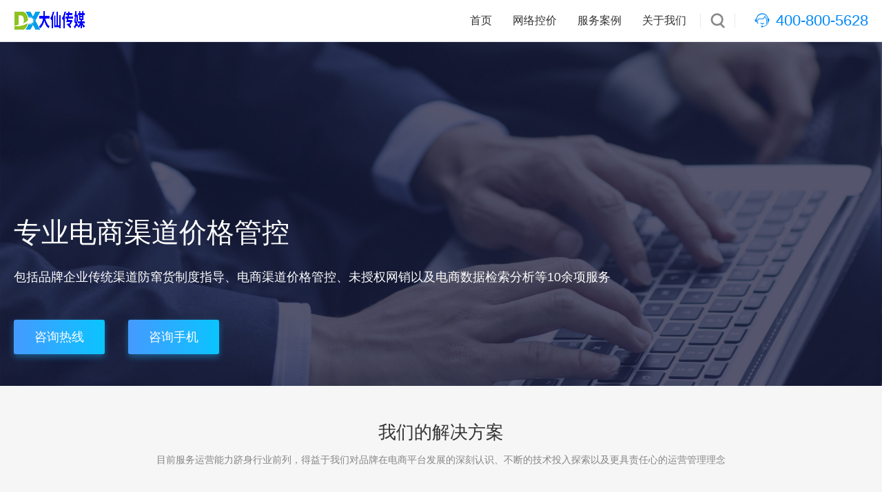

--- FILE ---
content_type: text/html
request_url: http://daxiankongjia.com/?id=2
body_size: 4479
content:
<!DOCTYPE html>
<html xml:lang="zh-Hans" lang="zh-Hans">

	<head>
		<meta charset="utf-8">
		<meta name="theme" content="安徽大仙文化传媒有限公司,toyean.com">
		<meta http-equiv="X-UA-Compatible" content="ie=edge">
		<meta name="renderer" content="webkit">
		<meta name="viewport" content="width=device-width,minimum-scale=1,initial-scale=1">
		<title>安徽大仙文化传媒有限公司</title>
		<link rel="shortcut icon" href="zb_users/upload/2022/10/202210021664687294362982.png" type="image/x-icon" />
		<link rel="stylesheet" href="zb_users/theme/tcompany/plugin/share/share.css" />
		<link rel="stylesheet" rev="stylesheet" href="zb_users/theme/tcompany/style/style.css?v=1.9" type="text/css" media="all" />
		<link href="zb_users/theme/tcompany/plugin/fancybox/fancybox.css" rel="stylesheet" type="text/css" />

	</head>

	<body class="index">
		<div class="wrapper">
			<div class="navbar fixed">
				<div class="wrap">
					<div class="logo on">
						<a href=""><img src="zb_users/upload/2022/10/202210021664687251314137.png" alt="汏仙控价"></a>
					</div>
					<div class="tel">
						<a href="tel:400-800-5628" target="_blank" rel="nofollow" class="commonico">400-800-5628</a>
					</div>
					<div class="menuico"><span></span><span></span><span></span></div>
					<div class="menu">
						<ul>
							<li class="navbar-item ">
								<a href="" title="">首页</a>
							</li>
							<li class="navbar-item ">
								<a href="?cate=1" title="">网络控价</a>
							</li>
							<li class="navbar-item ">
								<a href="?cate=2" title="">服务案例</a>
							</li>
							<li class="navbar-item ">
								<a href="?id=2" title="">关于我们</a>
							</li>
						</ul>
						<div class="schico statefixed">
							<a href="javascript:;"></a>
							<div class="schfixed">
								<form method="post" name="search" action="zb_system/cmd.php?act=search">
									<input type="text" name="q" placeholder="搜索..." class="schinput">
									<button type="submit" class="btn"></button>
								</form>
							</div>
						</div>
						<form method="post" name="search" action="zb_system/cmd.php?act=search" class="sch-m">
							<input type="text" name="q" placeholder="搜索..." class="schinput">
							<button type="submit" class="btn"></button>
						</form>
					</div>
				</div>
			</div>
			<div class="fixedmask fixed"></div>
			<div class="main on">

				<div class="banner left" style="background-image:url(zb_users/theme/tcompany/style/images/banner.jpg);">
					<div class="wrap">
						<div class="bannercon">
							<h3>专业电商渠道价格管控</h3>
							<p>包括品牌企业传统渠道防窜货制度指导、电商渠道价格管控、未授权网销以及电商数据检索分析等10余项服务</p>
							<div class="bannerbtn">
								<a href="tel:400-800-5628" target="_blank">咨询热线</a>
								<a href="tel:18356538507" target="_blank">咨询手机</a>
							</div>
						</div>
					</div>
				</div>

				<div class="selling">
					<div class="wrap">
						<div class="caption">
							<h4>我们的解决方案</h4>
							<p>目前服务运营能力跻身行业前列，得益于我们对品牌在电商平台发展的深刻认识、不断的技术投入探索以及更具责任心的运营管理理念</p>
						</div>
						<div class="sellingcon">
							<ul>
								<li>
									<a href="#" target="_blank">
										<div class="sellingimg"><span><img src="zb_users/theme/tcompany/style/images/selling00.png" alt="价格管控解决方案" /></span></div>
										<h4>价格管控解决方案</h4>
										<p>针对乱价行为，通过有效措施对产品销售价格进行调控管理，以建立稳定的价格体系，从而规范市场</p>
									</a>
								</li>
								<li>
									<a href="#" target="_blank">
										<div class="sellingimg"><span><img src="zb_users/theme/tcompany/style/images/selling01.png" alt="未授权网销解决方案" /></span></div>
										<h4>未授权网销解决方案</h4>
										<p>禁止网销是指通过有效措施对产品的销售渠道进行管理，以建立稳固的的渠道体系，从而有效把握市场。</p>
									</a>
								</li>
								<li>
									<a href="#" target="_blank">
										<div class="sellingimg"><span><img src="zb_users/theme/tcompany/style/images/selling02.png" alt="网络售假解决方案" /></span></div>
										<h4>网络售假解决方案</h4>
										<p>电商打假是指通过有效措施对假冒伪劣产品的进行打击，以维护品牌形象。</p>
									</a>
								</li>
								<li>
									<a href="#" target="_blank">
										<div class="sellingimg"><span><img src="zb_users/theme/tcompany/style/images/selling03.png" alt="电商数据解决方案" /></span></div>
										<h4>电商数据解决方案</h4>
										<p>价格监管是依靠数据系统对品牌或竞争对手进行价格、销量实时监控。</p>
									</a>
								</li>
							</ul>
						</div>
					</div>
				</div>

				<div class="proone">
					<div class="wrap">
						<div class="proimgbg"><img src="zb_users/upload/2022/10/202210021664689181391567.png" alt="汏仙 助力品牌稳步增长"></div>
						<div class="procon">
							<h4>汏仙 助力品牌稳步增长</h4>
							<p>为各类企业需求提供相应的互联网知识产权保护及品牌渠道管理解决方案！</p>
							<dl>
								<dt><span><img src="zb_users/theme/tcompany/style/images/yingyezhizhao.png" alt="核心技术"></span>核心技术</dt>
								<dd>20余多种操作方式,常规知识产权等</dd>
							</dl>
							<dl>
								<dt><span><img src="zb_users/theme/tcompany/style/images/yinhangkaihu.png" alt="覆盖平台"></span>覆盖平台</dt>
								<dd>八大主流平台,处理覆盖率高达99%</dd>
							</dl>
							<dl>
								<dt><span><img src="zb_users/theme/tcompany/style/images/shuikongfapiao.png" alt="软件辅助"></span>软件辅助</dt>
								<dd>涵盖信息检索、信息提取、分析处理等领域，大幅提升处理效率</dd>
							</dl>
							<dl>
								<dt><span><img src="zb_users/theme/tcompany/style/images/shuiwujizhang.png" alt="运营体系"></span>运营体系</dt>
								<dd>从售后团队客观分析，完善的绩效考核和管理才能真正意义上帮助客户高效服务对接</dd>
							</dl>
							<dl>
								<dt><span><img src="zb_users/theme/tcompany/style/images/shebaokaihu.png" alt="责任担当"></span>责任担当</dt>
								<dd>责任就是有没有把这件事当成自己的在做，把这个品牌当成是自己的</dd>
							</dl>
							<dl>
								<dt><span><img src="zb_users/theme/tcompany/style/images/shangbiaoshenqing.png" alt="实战经验"></span>实战经验</dt>
								<dd>我们拥有四年+丰富行业经验，属于行业开创早期人员，更具权威专业性</dd>
							</dl>
						</div>
					</div>
				</div>

				<div class="vs">
					<div class="wrap">
						<div class="vstitle">
							<div class="vsicon"><span>VS</span></div>
							<h4>同类网络控价公司</h4>
							<h4>汏仙网络控价公司</h4>
						</div>

						<div class="vslist">
							<dl>
								<dt>效率</dt>
								<dd>即时响应处理率高</dd>
							</dl>
							<dl>
								<dt>用心</dt>
								<dd>以身作则坚守岗位</dd>
							</dl>
							<dl>
								<dt>省钱</dt>
								<dd>更能降低管控成本</dd>
							</dl>
						</div>
						<div class="vslist">
							<dl>
								<dt>太慢</dt>
								<dd>售前热情合作消失</dd>
							</dl>
							<dl>
								<dt>费神</dt>
								<dd>功能繁琐操作不便</dd>
							</dl>
							<dl>
								<dt>伤财</dt>
								<dd>按月消费拖沓便宜</dd>
							</dl>
						</div>
					</div>
				</div>

				<div class="banner right" style="background-image:url(zb_users/upload/2022/10/202210021664689887410211.jpg);">
					<div class="wrap">
						<div class="bannercon">
							<h3>品牌渠道管理解决方案</h3>
							<p>汏仙网络 — 按需定制，为各类企业需求提供相应的互联网知识产权保护及品牌渠道管理解决方案！</p>
							<div class="bannerbtn">
								<a href="tel:400-800-5628" target="_blank">咨询热线</a>
								<a href="tel:18356538507" target="_blank">咨询手机</a>
							</div>
						</div>
					</div>
				</div>

				<div class="do wow fadeInUp">
					<div class="wrap">
						<div class="dotitle wow fadeInUp">
							<h4>我们的案例</h4>
							<p>深耕行业多年，为1920家左右具有管控保护意识的品牌企业提供过建议方案，成功参与组织并执行过多项国内外知名品牌维权管控项目。</p>
						</div>
						<div class="docon">
							<ul>
							</ul>
							<div class="domore wow fadeInUp">
								<a href="#" target="_blank" rel="nofollow">更多案例</a>
							</div>
						</div>
					</div>
				</div>

				<div class="protwo">
					<div class="wrap">
						<div class="proimgbg"><img src="zb_users/upload/2022/10/202210021664690050146986.png" alt="汏仙 专业品牌维权管家"></div>
						<div class="procon">
							<h4>汏仙 专业品牌维权管家</h4>
							<p>我们致力于保护和提升品牌在网络渠道的形象，维护并树立更为官方权威的品牌信誉。</p>
							<dl>
								<dt><span><img src="zb_users/theme/tcompany/style/images/shengqian.png" alt="行业管控经验"></span>行业管控经验</dt>
								<dd>管控经验丰富,落实解决方案,及时完成</dd>
							</dl>
							<dl>
								<dt><span><img src="zb_users/theme/tcompany/style/images/shengxin.png" alt="数据采集系统"></span>数据采集系统</dt>
								<dd>比对分析系统,多方位监控,维护品牌权益</dd>
							</dl>
							<dl>
								<dt><span><img src="zb_users/theme/tcompany/style/images/shengshi.png" alt="专业服务团队"></span>专业服务团队</dt>
								<dd>一个以技术为驱动,服务至上,口碑相传的企业</dd>
							</dl>
							<dl>
								<dt><span><img src="zb_users/theme/tcompany/style/images/shengshier.png" alt="售前售后服务"></span>售前售后服务</dt>
								<dd>客服及时沟通,坚持提供服务,保障服务质量</dd>
							</dl>
						</div>
					</div>
				</div>

				<div class="news">
					<div class="wrap">
						<div class="caption">
							<h4>新闻资讯</h4>
							<p>NEWS</p>
						</div>
						<div class="newscon">
							<ul>
								<li>
									<div class="newsdate"><span>10/02</span>
										<p>2022</p>
									</div>
									<div class="newsinfo">
										<h3><a href="?id=1">欢迎使用Z-BlogPHP！</a></h3>
										<p>欢迎使用Z-Blog，这是程序自动生成的文章，您可以删除或是编辑它:)系统生成了一个留言本和一篇《欢迎使用Z-BlogPHP！》，祝您使用愉快！...</p>
									</div>
								</li>
							</ul>
						</div>
						<div class="newsmore">
							<a href="#" target="_blank" rel="nofollow">更多新闻</a>
						</div>
					</div>
				</div>

				<div class="contact" style="background-image:url(zb_users/theme/tcompany/style/images/contact.jpg);">
					<div class="mask"></div>
					<div class="wrap">
						<div class="contactcon">
							<div class="contactintro">
								<h5>加入汏仙</h5>
								<p>助力于品牌在中国电商渠道健康发展</p>
							</div>
							<div class="contactbtn">
								<a href="tel:400-800-5628" target="_blank">咨询热线</a>
								<a href="tel:18356538507" target="_blank">咨询手机</a>
							</div>
						</div>
					</div>
				</div>

				<div class="service">
					<div class="wrap">
						<div class="servicecon">
							<ul>
								<li>
									<a href="#" target="_blank"><span class="serviceimg"><img src="zb_users/theme/tcompany/style/images/zizhizhenggui.png" alt="淘宝控价"></span>
										<div class="serviceitem">
											<h5>淘宝控价</h5>
											<p>入驻门槛低,几乎不审核品牌</p>
										</div>
									</a>
								</li>
								<li>
									<a href="#" target="_blank"><span class="serviceimg"><img src="zb_users/theme/tcompany/style/images/mingmabiaojia.png" alt="闲鱼控价"></span>
										<div class="serviceitem">
											<h5>闲鱼控价</h5>
											<p>个人即可售卖,价格质量良莠不齐 </p>
										</div>
									</a>
								</li>
								<li>
									<a href="#" target="_blank"><span class="serviceimg"><img src="zb_users/theme/tcompany/style/images/jinpaifuwu.png" alt="拼多多控价"></span>
										<div class="serviceitem">
											<h5>拼多多控价</h5>
											<p>以低价为特色,导致品牌混乱</p>
										</div>
									</a>
								</li>
								<li>
									<a href="#" target="_blank"><span class="serviceimg"><img src="zb_users/theme/tcompany/style/images/anquanbaomi.png" alt="京东控价"></span>
										<div class="serviceitem">
											<h5>京东控价</h5>
											<p>京东内部控价,垄断市场,运营套路商家</p>
										</div>
									</a>
								</li>
							</ul>
						</div>
					</div>
				</div>

				<div class="friendlink">
					<div class="wrap">
						<span>友情链接：</span>
						<ul>
							<li class="link-item">
								<a href="http://www.heerm.cn" target="_blank" title="单页制作">竞价单页制作</a>
							</li>
						</ul>
					</div>
				</div>

			</div>
			<div class="footer">
				<div class="wrap">
					<div class="fademask"></div>
					<div class="tel">
						<a href="tel:400-800-5628" target="_blank" rel="nofollow" class="commonico">400-800-5628</a>
					</div>
					<div class="footnav">
						<ul>
						</ul>
					</div>
					<div class="copy">
						<h3>Copyright <a href="https://www.beian.miit.gov.cn" target="_blank" rel="nofollow"> 皖ICP备2022005470号-1 </a> 汏仙控价2022.10.02.Some Rights Reserved.</h3>
						<h4>Powered By <a href="https://www.zblogcn.com/" title="Z-BlogPHP 1.7.2 Build 173060" target="_blank" rel="noopener norefferrer">Z-BlogPHP</a>. Theme by <a href="https://www.toyean.com/" target="_blank" title="拓源网">TOYEAN</a>.</h4>
					</div>
				</div>
			</div>
		</div>

	</body>

</html>
<!--75.90 ms , 7 queries , 4691kb memory , 0 error-->

--- FILE ---
content_type: text/css
request_url: http://daxiankongjia.com/zb_users/theme/tcompany/style/style.css?v=1.9
body_size: 18024
content:
/*
*Description: Theme CSS
*Author: toyean
*Website: https://www.toyean.com/
*Mail: toyean@qq.com
*Version: 1.9(2021-12-24)
*/
::-webkit-scrollbar{width:10px}::-webkit-scrollbar-track{border-radius:5px;background:rgba(0,0,0,0.06);-webkit-box-shadow:inset 0 0 5px rgba(0,0,0,0.08)}::-webkit-scrollbar-thumb{border-radius:5px;background:rgba(0,0,0,0.12);-webkit-box-shadow:inset 0 0 10px rgba(0,0,0,0.2)}a,img,button,input,textarea{-webkit-tap-highlight-color:rgba(255,255,255,0)}html,body,div,span,applet,object,iframe,h1,h2,h3,h4,h5,h6,p,blockquote,pre,a,abbr,acronym,address,big,cite,code,del,dfn,em,img,ins,kbd,q,s,samp,small,strike,strong,sub,sup,tt,var,b,u,i,center,dl,dt,dd,ol,ul,li,fieldset,form,label,legend,table,caption,tbody,tfoot,thead,tr,th,td,article,aside,canvas,details,embed,figure,figcaption,footer,header,hgroup,menu,nav,output,ruby,section,summary,time,mark,audio,video{margin:0;padding:0;font-size:100%;border:0;vertical-align:baseline}.toyean-tcompany-theme{background:#fff;color:#333;border-color:#f16980}body{font-size:14px;color:#333;font-family:-apple-system,BlinkMacSystemFont,segoe ui,Roboto,helvetica neue,Arial,noto sans,sans-serif,apple color emoji,segoe ui emoji,segoe ui symbol,noto color emoji}h1,h2,h3,h4,h5,h6{font-weight:normal}a{color:#0188fb;text-decoration:none;-webkit-transition:background-color .15s linear,color .15s linear;-moz-transition:background-color .15s linear,color .15s linear;-o-transition:background-color .15s linear,color .15s linear;-ms-transition:background-color .15s linear,color .15s linear;transition:background-color .15s linear,color .15s linear}a:hover{color:#0188fb}area{behavior:url(images/area.htc);outline:0}i{font-style:normal}ul,ol{list-style-type:none}img{max-width:100%;height:auto;width:auto\9;border:0;-webkit-transform:translateZ(0);transform:translateZ(0);-webkit-transition:-webkit-transform .2s ease 0s;transition:transform .2s ease 0s}input,textarea{font-size:14px;font-family:"Helvetica Neue",Helvetica,Arial,sans-serif;outline:0}.zoom{display:inline-block;vertical-align:top}.nowrap{white-space:nowrap;text-overflow:ellipsis;overflow:hidden}@font-face{font-family:'iconfont';src:url('fonts/iconfont.woff2?t=2003238') format('woff2'),url('fonts/iconfont.woff?t=2003238') format('woff'),url('fonts/iconfont.ttf?t=2003238') format('truetype');font-weight:normal;font-style:normal}.shadow{box-shadow:0 1px 2px rgba(0,0,0,0.08)}.hide{display:none !important}.wrap{width:1240px;margin:0 auto;position:relative;z-index:2;zoom:1}.wrap::after{content:"";display:block;clear:both}.wrapper{position:relative}.lazyline{height:2px;background-color:#0188fb;position:fixed;top:0;top:2px\0;left:0;z-index:2}.lazynum{padding:0 10px;font-size:12px;color:#fff;line-height:20px;border-top-left-radius:10px;border-bottom-left-radius:10px;background:rgba(0,0,0,0.2);position:fixed;right:0;bottom:5px;z-index:99}.navbar{line-height:60px;border-bottom:1px solid #e4e8eb;background:#fff;position:relative;z-index:99;zoom:1}.navbar::after{content:"";display:block;clear:both}.navbar.fixed{width:100%;position:fixed;top:0;left:0;z-index:99}.navbar.slow{line-height:60px;border-bottom:1px solid #eee}.navbar.slow .logo,.navbar.slow .logo a{height:60px}.navbar.slow .menu,.navbar.slow .tel{line-height:60px}.navbar.slow .menu li .subnav{top:60px}.fixedmask.fixed{padding-top:60px}.logo{height:60px;float:left;display:inline;overflow:hidden;position:relative;z-index:99}.logo a{width:100%;height:60px;display:table-cell;vertical-align:middle;-webkit-transition:all .2s;-moz-transition:all .2s;-o-transition:all .2s;transition:all .2s}.logo a img{height:40px;display:block;vertical-align:middle}.logo.on a::before{content:'';position:absolute;top:0;left:-75%;z-index:2;display:block;width:50%;height:100%;background:-webkit-linear-gradient(left, rgba(255,255,255,0) 0, rgba(255,255,255,0.5) 100%);background:linear-gradient(to right, rgba(255,255,255,0) 0, rgba(255,255,255,0.5) 100%);-webkit-transform:skewX(-17deg);-moz-transform:skewX(-17deg);-o-transform:skewX(-17deg);-ms-transform:skewX(-17deg);transform:skewX(-17deg)}.logo a:hover::before{-webkit-animation:shine 1s;-moz-animation:shine 1s;animation:shine 1s}@-webkit-keyframes shine{100%{left:125%}}@keyframes shine{100%{left:125%}}.menu{float:right;display:inline;line-height:60px;position:relative;-webkit-transition:all .2s;-moz-transition:all .2s;-o-transition:all .2s;transition:all .2s}.menu ul{padding-right:40px;zoom:1}.menu ul::after{content:"";display:block;clear:both}.menu ul.nosch{padding:0}.menu li{float:left;display:inline;margin:0 30px -1px 0;position:relative}.menu li a{font-size:16px;color:#333;position:relative;display:inline-block}.menu li a:hover{color:#0188fb}.menu li::before{content:"";width:0;height:3px;border-radius:3px 3px 0 0;opacity:.1;background:#0188fb;position:absolute;left:50%;bottom:0;-webkit-transition:all .2s;-moz-transition:all .2s;-o-transition:all .2s;transition:all .2s}.menu li:hover::before,.menu li.on::before{width:32px;margin-left:-16px;opacity:1}.menu li:hover a,.menu li.on a{color:#0188fb}.menu li .subnav{min-width:200px;padding:10px 0;line-height:40px;border-top:1px solid #0188fb;box-shadow:0 2px 2px 0 #ddd;background:#fff;position:absolute;top:60px;left:-20px;z-index:99;display:none;-webkit-animation:fadeInUp .3s 0s ease both;-moz-animation:fadeInUp .3s 0s ease both}.menu li .subnav a{padding:0 20px;font-size:14px;border-bottom:1px solid #f5f5f5;white-space:nowrap;text-overflow:ellipsis;overflow:hidden;display:block}.menu li .subnav a::after{content:"\e6a6";font-size:16px;color:#ccc;font-family:iconfont;font-weight:600;position:absolute;top:0;right:15px;vertical-align:top;-moz-transition:opacity .5s;-o-transition:opacity .5s;-webkit-transition:opacity .5s;transition:opacity .5s}.menu li .subnav a:hover::after{color:#0188fb}.menu li .subnav a.on{color:#0188fb}.menu li .subnav a.on::after{opacity:1}.menu li .subnav a:last-child{border:0}.menu li .subnav::before{content:"";width:0;height:0;margin:-21px 0 0 0;border:10px solid transparent;border-bottom-color:#0188fb;position:absolute;top:0;left:26px;z-index:3}.menu li .subnav::after{content:"";width:0;height:0;margin:-20px 0 0 0;border:10px solid transparent;border-bottom-color:#fff;position:absolute;top:0;left:26px;z-index:3}.menu li.subcate:hover a{color:#0188fb}.menu li.subcate:hover::before{display:none}.menu li.subcate:hover .subnav{display:block}.menu li.subcate:hover .subnav a:hover{color:#0188fb}.menu li.subcate:hover .subnav a.on{color:#0188fb}.menu li.subcate:hover .subnav a.on::after{color:#0188fb}.menu li.subcate .subnav a{color:#333}.menu.on{width:100%;margin:0 -20px;padding:10px 20px 0;border-top:1px solid #e4e8eb;background:#fff;position:absolute;top:60px;left:0;z-index:9;display:block}.menu.on li{width:100%;float:none;line-height:40px;border-bottom:1px dotted #e4e8eb;display:block}.menu.on li a{display:block}.menuico{width:38px;height:38px;float:right;border-radius:2px;cursor:pointer;position:relative;z-index:10;top:22px;display:none;-webkit-transition:all .2s ease-in;-moz-transition:all .2s ease-in;-o-transition:all .2s ease-in;transition:all .2s ease-in}.menuico span{width:21px;height:2px;background-color:#0188fb;position:absolute;top:50%;left:50%;display:block;-webkit-transform:translateX(-50%) translateY(-50%);-moz-transform:translateX(-50%) translateY(-50%);transform:translateX(-50%) translateY(-50%);-webkit-transition:all .2s ease-in;-moz-transition:all .2s ease-in;-o-transition:all .2s ease-in;transition:all .2s ease-in}.menuico span:first-child{margin-top:-6px}.menuico span:last-child{margin-top:6px}.menuico.on span:first-child{width:20px;margin-top:-8px;margin-left:-7px;-webkit-transform:rotate(45deg);-moz-transform:rotate(45deg);transform:rotate(45deg)}.menuico.on span:nth-child(2){opacity:0;width:2px;left:20px;-moz-transition-delay:0s;-o-transition-delay:0s;-webkit-transition-delay:0s;transition-delay:0s;-webkit-transition:all .1s ease-in;-moz-transition:all .1s ease-in;-o-transition:all .1s ease-in;transition:all .1s ease-in}.menuico.on span{background-color:#333;-webkit-transform-origin:0;-moz-transform-origin:0;transform-origin:0}.menuico.on span:last-child{width:20px;margin-top:6px;margin-left:-7px;-webkit-transform:rotate(-45deg);-moz-transform:rotate(-45deg);transform:rotate(-45deg)}.sch{display:inline-block}.schico{width:50px;height:60px;line-height:62px;text-align:center;cursor:pointer;position:absolute;top:0;right:0;transition:all ease .3s}.schico::before{content:"";width:0;height:20px;border-left:1px solid #e4e8eb;position:absolute;top:20px;left:0}.schico a{height:60px;display:block}.schico a::after{content:"\e6e1";font-size:30px;color:#888;font-weight:bold;font-family:iconfont}.sch-m{line-height:0;position:relative;display:none}.sch-m input{width:100%;height:50px;padding:0 18px;font-size:18px;color:#333;line-height:50px;border:0;outline:0;border-bottom:2px solid #0188fb;box-sizing:border-box;background:transparent}.sch-m input:focus{color:#0188fb}.sch-m button{width:30px;height:30px;padding:0;border:0;outline:0;cursor:pointer;background:transparent;position:absolute;bottom:10px;right:10px}.sch-m button::after{content:"\e6e1";font-size:30px;color:#0188fb;font-family:iconfont;font-weight:600;display:inline-block;vertical-align:top}.schfixed{width:262px;padding:20px;border-top:1px solid #0188fb;box-shadow:0 0 2px 0 #ddd;background:#fff;position:absolute;top:60px;right:0;z-index:10;display:none}.schfixed::before{content:"";width:0;height:0;margin:-20px 0 0 0;border:10px solid transparent;border-bottom-color:#0188fb;position:absolute;top:0;right:14px;z-index:3}.schfixed::after{content:"";width:0;height:0;margin:-19px 0 0 0;border:10px solid transparent;border-bottom-color:#fff;position:absolute;top:0;right:14px;z-index:3}.schfixed form{position:relative;zoom:1}.schfixed form::after{content:"";display:block;clear:both}.schfixed input{width:100%;height:38px;float:left;display:inline;padding:0 38px 0 10px;font-size:14px;color:#333;line-height:36px;border:1px solid #e4e8eb;outline:0;border-radius:3px;box-sizing:border-box;background:#fff}.schfixed input:focus{color:#0188fb;background-color:#fff;border-color:#aab7c1;outline:0;box-shadow:0 0 0 .2rem rgba(31,73,119,0.1)}.schfixed button{width:38px;height:38px;padding:0;line-height:38px;border:0;border-radius:0 3px 3px 0;outline:0;cursor:pointer;background:#0188fb;position:absolute;top:0;right:0}.schfixed button::after{content:"\e6e1";font-size:26px;color:#fff;font-family:iconfont;display:inline-block;vertical-align:top}.schfixed.on{display:block}.schbox{width:100%;height:100%;position:fixed;top:0;left:0;z-index:11;display:none}.schbox.on{display:block}.schbg{background:rgba(0,0,0,0.9);position:absolute;top:0;right:0;bottom:0;left:0;z-index:1}.schclose{font-size:40px;color:#0188fb;font-family:iconfont;cursor:pointer;position:absolute;top:0;right:40px;z-index:2}.schform{width:600px;position:absolute;top:100px;left:50%;z-index:2;transform:translate(-50%, 0)}.schform form{position:relative}.schform input{width:100%;font-size:22px;color:#0188fb;line-height:50px;border:0;outline:0;border-bottom:2px solid #0188fb;border-radius:3px;background:transparent}.schform input:focus{color:#495057;background-color:#fff;border-color:#aab7c1;outline:0;box-shadow:0 0 0 .2rem rgba(31,73,119,0.1)}.schform button{width:39px;height:39px;border:0;outline:0;cursor:pointer;background:transparent;position:absolute;bottom:8px;right:0}.schform button::after{content:"\e077";font-size:28px;color:#0188fb;font-family:iconfont;display:inline-block;vertical-align:top}.schads{margin-top:30px}.schads h3{margin:10px 0;font-size:15px;color:#e4e8eb;line-height:30px}.schads a{margin-bottom:10px;display:block}.schwords{width:100%;padding:0 16px;font-size:0;text-align:left;border:2px solid #ddd;border-top:0;border-radius:0 0 6px 6px;box-sizing:border-box;background:#fff;position:absolute;top:50px;left:0;z-index:3;display:none}.schwords h5{font-size:14px;color:#333}.schwords a{margin:8px 8px 0 0;padding:0 10px;font-size:14px;color:#333;line-height:26px;border-radius:2px;background:#ebedf0;display:inline-block;vertical-align:top}.schwords a:hover{color:#0188fb}.schwordsinfo{padding:15px 0;border-top:1px solid #eee}.schitem{padding:15px 0;border-top:1px dotted #e4e8eb}.schitem a{margin:0;padding:0;background:none;display:block;zoom:1}.schitem a::after{content:"";display:block;clear:both}.schitemcon{display:block}.schitemcon strong{font-size:16px;color:#333;line-height:22px;white-space:nowrap;text-overflow:ellipsis;overflow:hidden;display:block}.schitemcon em{margin-top:4px;font-size:14px;color:#888;line-height:1.6;font-style:normal;-webkit-box-orient:vertical;-webkit-line-clamp:2;overflow:hidden;display:-webkit-box}.schitemcon em mark{font-weight:600;color:#0188fb;background:none}.schimg{width:100px;height:0;float:left;display:inline;margin-right:20px;padding-bottom:70px;text-align:center;border-radius:3px;overflow:hidden;position:relative;display:block}.schimg img{min-width:100%;min-height:100%;position:absolute;top:0;left:0}.schmore{margin-bottom:20px}.schmore a{margin:8px 0 0;font-size:14px;font-weight:600;text-align:center;line-height:40px;display:block}.schnull{padding:10px 0;font-size:14px;color:#333;font-weight:600;text-align:center;line-height:40px;border-top:1px dotted #e4e8eb;display:block}.fademask.on{width:100%;height:100%;background:rgba(0,0,0,0.5);position:fixed;top:0;right:0;bottom:0;left:0;z-index:1}.tel{float:right;display:inline;padding-left:25px;line-height:60px;position:relative;-webkit-transition:all .2s;-moz-transition:all .2s;-o-transition:all .2s;transition:all .2s}.tel::before{content:"";width:0;height:20px;border-left:1px solid #e4e8eb;position:absolute;top:20px;left:0}.tel a,.tel span{font-size:22px;color:#0188fb;display:block}.tel a::before,.tel span::before{margin-right:5px;font-size:30px;color:#0188fb;font-family:iconfont;display:inline-block;vertical-align:top}.tel a.commonico::before,.tel span.commonico::before{content:"\e604"}.tel a.telico::before,.tel span.telico::before{content:"\e64b"}.tel a.qqico::before,.tel span.qqico::before{content:"\e60f"}.tel a.weixinico::before,.tel span.weixinico::before{content:"\e610"}.tel a.weiboico::before,.tel span.weiboico::before{content:"\e612"}.tel span{cursor:default}.catalogcon::before{content:"";width:100%;margin-bottom:30px;zoom:1;display:block}.catalogcon::before::after{content:"";display:block;clear:both}.slide{width:100%;text-align:center;position:relative;overflow:hidden}.slide a{text-align:center;display:block}.slide a img{margin:0 auto;display:block}.slideurl{width:100%;height:100%;display:block}.slideblock{margin-bottom:20px;border-radius:3px;box-shadow:0 1px 5px 0 rgba(0,0,0,0.05);box-sizing:border-box;background:#fff;overflow:hidden}.swiper-slide{background-repeat:no-repeat;background-size:cover;background-position:center}.swiper-container-horizontal>.swiper-pagination-bullets,.swiper-pagination-custom,.swiper-pagination-fraction{bottom:10px}.swiper-pagination-bullet{width:30px;height:3px;margin:0 5px;padding:14px 0;border-radius:0;opacity:.8;background-color:#fff;background-clip:content-box;vertical-align:top}.swiper-pagination-bullet-active{background-color:#0188fb}.swiper-button-next,.swiper-container-rtl .swiper-button-prev{right:0}.swiper-button-prev,.swiper-container-rtl .swiper-button-next{left:0}.swiper-button-prev,.swiper-button-next{margin-top:-32px;padding:10px 16px;border-radius:5px;opacity:.5;background-color:rgba(68,68,68,0.2);background-size:30%;z-index:99}.swiper-button-prev:hover,.swiper-button-next:hover{opacity:.8;background-color:#444}.listbanner{padding:60px 0 70px;background-repeat:no-repeat;background-size:cover;background-position:center;position:relative}.listbanner h1,.listbanner h3{font-size:28px;color:#fff;display:inline-block;vertical-align:top}.listbanner .alias{margin-bottom:3px;font-size:18px;color:#fff;font-family:arial;text-transform:capitalize;display:inline-block;vertical-align:bottom}.listbanner .alias::before{content:"";width:1px;height:20px;margin:0 15px;background:#fff;display:inline-block;vertical-align:top}.listbanner .arrowbox{width:30px;height:20px;margin-top:15px;border:2px solid #fff;box-sizing:border-box;display:none !important}.listbanner .arrowbox span{width:0;height:0;margin:6px auto 10px;border-width:7px 7px 0;border-style:solid;border-color:#fff transparent transparent;display:block}.listbanner .arrowbox span:last-child{border-color:#0188fb transparent transparent}.listbanner::after{content:"";width:100%;height:100%;background:rgba(0,0,0,0.3);position:absolute;top:0;left:0}.listintro{margin-top:10px;font-size:14px;color:#fff}.sitebar{line-height:70px;border-bottom:1px solid #e4e8eb;background:#fff;position:relative;z-index:9;zoom:1}.sitebar::after{content:"";display:block;clear:both}.sitemap{float:left;display:inline;font-size:14px}.sitemap a{color:#333}.sitemap a:hover{color:#0188fb}.sitenav{float:right;display:inline}.sitenav li{margin-bottom:-1px;margin-left:50px;border-bottom:2px solid transparent;display:inline-block;vertical-align:top}.sitenav li.on{border-color:#0188fb}.sitenav li.on a{color:#0188fb}.sitenav li a{font-size:15px;color:#333;display:block}.sitenav li:hover a{color:#0188fb}.sitenow{float:left;display:inline;margin-left:30px;font-size:16px;color:#0188fb;display:none}.sitemenu{width:38px;height:38px;float:right;border-radius:2px;cursor:pointer;position:relative;z-index:10;top:6px;right:20px;display:none;-webkit-transition:all .2s ease-in;-moz-transition:all .2s ease-in;-o-transition:all .2s ease-in;transition:all .2s ease-in}.sitemenu span{width:21px;height:2px;background-color:#0188fb;position:absolute;top:50%;left:50%;display:block;-webkit-transform:translateX(-50%) translateY(-50%);-moz-transform:translateX(-50%) translateY(-50%);transform:translateX(-50%) translateY(-50%);-webkit-transition:all .2s ease-in;-moz-transition:all .2s ease-in;-o-transition:all .2s ease-in;transition:all .2s ease-in}.sitemenu span:first-child{margin-top:-6px}.sitemenu span:last-child{margin-top:6px}.sitemenu.on span:first-child{width:20px;margin-top:-8px;margin-left:-7px;-webkit-transform:rotate(45deg);-moz-transform:rotate(45deg);transform:rotate(45deg)}.sitemenu.on span:nth-child(2){opacity:0;width:2px;left:20px;-moz-transition-delay:0s;-o-transition-delay:0s;-webkit-transition-delay:0s;transition-delay:0s;-webkit-transition:all .1s ease-in;-moz-transition:all .1s ease-in;-o-transition:all .1s ease-in;transition:all .1s ease-in}.sitemenu.on span{background-color:#333;-webkit-transform-origin:0;-moz-transform-origin:0;transform-origin:0}.sitemenu.on span:last-child{width:20px;margin-top:6px;margin-left:-7px;-webkit-transform:rotate(-45deg);-moz-transform:rotate(-45deg);transform:rotate(-45deg)}.pagebar,.cmtpagebar{width:100%;margin:0 auto 20px;padding:15px 0 10px;font-size:0;text-align:center;box-sizing:border-box;background:#fff}.pagebar .now-page,.cmtpagebar .now-page{font-size:14px;color:#fff;font-weight:400;padding:5px 10px;margin:0 5px 5px;border:1px solid #0188fb;border-radius:2px;background:#0188fb;display:inline-block}.pagebar a,.cmtpagebar a{margin:2px;padding:5px 10px;font-size:14px;color:#777;font-weight:400;border:1px solid #e2e2e2;border-radius:2px;background:#fff;display:inline-block}.pagebar a:hover,.cmtpagebar a:hover{color:#fff;border:1px solid #0188fb;background:#0188fb}.pagination-loading{margin:0 0 20px;text-align:center;border-radius:2px;background:#ebebeb}.pagination-loading a{padding:10px 0;border:1px solid #e4e8eb;display:block}.ias_trigger,.ias_loader{margin:0 0 20px;font-size:16px;color:#888}.ias_trigger a,.ias_loader a{padding:10px 0;font-size:16px;color:#666;text-align:center;border:1px solid #e4e8eb;background:#fff;display:block}.ias_trigger a:hover,.ias_loader a:hover{color:#888;background:#e4e8eb}.ias_loader{line-height:44px}.article .post{margin-bottom:10px;padding-bottom:10px}.post{margin-bottom:30px;padding-bottom:30px;border-bottom:1px solid #e4e8eb;zoom:1}.post::after{content:"";display:block;clear:both}.post.noimg .postimg{display:none}.post.noimg .postcon{height:auto;padding-left:0}.post.noimg .postinfo{margin-top:10px;position:static}.postimg{width:260px;float:left;display:inline}.postimg a{width:100%;height:0;padding-bottom:70%;text-align:center;border:1px solid #ececec;overflow:hidden;position:relative;z-index:2;display:block}.postimg a img{min-width:100%;min-height:100%;position:absolute;top:0;left:0}.postimg a:hover img{-moz-transform:scale(1.1);-o-transform:scale(1.1);transform:scale(1.1)}.postcon{height:180px;padding-left:300px;position:relative;z-index:1}.postcon h2{font-size:21px;white-space:nowrap;text-overflow:ellipsis;overflow:hidden}.postcon h2 a{font-size:21px;color:#333}.postcon h2 a:hover{color:#0188fb}.postcon p{margin-top:15px;font-size:14px;color:#666;line-height:1.8;-webkit-box-orient:vertical;-webkit-line-clamp:3;overflow:hidden;display:-webkit-box}.postcon.simple{height:auto;padding:0}.postcon.simple p{display:none}.postcon.simple .postinfo{margin-top:10px;position:static}.postinfo{position:absolute;bottom:0}.post .user,.post .date,.post .cate,.post .view,.post .cmt,.post .edit,.post .del{margin-right:15px;color:#888}.post .user::before,.post .date::before,.post .cate::before,.post .view::before,.post .cmt::before,.post .edit::before,.post .del::before{margin-right:5px;font-size:18px;font-family:iconfont;vertical-align:top}.post .user a,.post .date a,.post .cate a,.post .view a,.post .cmt a,.post .edit a,.post .del a{color:#888}.post .user a:hover,.post .date a:hover,.post .cate a:hover,.post .view a:hover,.post .cmt a:hover,.post .edit a:hover,.post .del a:hover{color:#0188fb}.post .user:before{content:"\e6a9"}.post .date:before{content:"\e69c"}.post .cate:before{content:"\e6e2"}.post .view:before{content:"\e6a7"}.post .cmt:before{content:"\e6a8"}.post .edit:before{content:"\e69a"}.post .del:before{content:"\e6ac"}.post .ctrl{float:right;display:inline;display:inline-block}.post .ctrl a{width:21px;height:20px;margin:0 0 0 8px;text-align:center;line-height:20px;border-radius:2px;background:#e4e8eb;display:inline-block;vertical-align:top}.post .ctrl a::before{content:"A⁺";font-size:16px;color:#999;font-family:iconfont}.post .ctrl a:nth-child(2)::before{content:"A⁻"}.post .ctrl a:nth-child(3)::before{content:"A"}.posttitle{padding:0 0 5px;line-height:30px;border-bottom:1px solid #e4e8eb}.posttitle h1,.posttitle h2,.posttitle h3,.posttitle h4,.posttitle h5,.posttitle h6{font-size:16px;color:#333;font-weight:600}.banner{height:500px;background:#333;background-position:center;background-size:cover;position:relative;z-index:1}.banner .wrap{height:100%;z-index:1}.bannercon{position:absolute;top:50%;z-index:1}.banner h3{font-size:40px;color:#fff}.banner p{margin-top:25px;font-size:18px;color:#fff}.bannerbtn{margin-top:50px}.bannerbtn a{margin-right:30px;padding:0 30px;font-size:18px;color:#fff;line-height:50px;background:#0188fb;box-shadow:0 4px 10px 0 rgba(29,174,248,0.43);border-radius:3px;background-image:-webkit-gradient(linear, left top, right top, from(#459aff), to(#0ac4ff));background-image:linear-gradient(90deg, #459aff, #0ac4ff);-webkit-box-shadow:0 4px 10px 0 rgba(29,174,248,0.43);display:inline-block;vertical-align:top}.bannerbtn a:last-child{margin:0}.banner.right{text-align:right}.banner.right .bannercon{right:0}.caption{width:80%;margin:auto;padding:0 0 30px;text-align:center}.caption h4{font-size:26px;color:#333}.caption p{margin:10px 0;font-size:14px;color:#858585;line-height:24px}.selling{padding:50px 0;background:#f6f6f6;position:relative;z-index:1}.selling .wrap{font-size:0}.selling ul{margin-left:-3%}.selling li{width:20%;min-height:200px;margin:0 0 3% 3%;padding:25px 1% 15px;font-size:16px;text-align:center;border-radius:3px;background:#fff;display:inline-block;vertical-align:top}.selling li a{display:block}.selling li h4{margin-bottom:10px;font-size:18px;color:#0188fb}.selling li p{font-size:14px;color:#888}.selling li:hover{box-shadow:0 3px 5px 0 rgba(0,82,217,0.1)}.sellingimg{margin:20px 0 30px}.sellingimg img{height:50px}.prolist ul{margin-left:-3%;font-size:0;zoom:1}.prolist ul::after{content:"";display:block;clear:both}.prolist li{width:30.33%;margin:0 0 3% 3%;display:inline-block;vertical-align:top}.proimg{width:100%;margin-bottom:10px}.proimg a{width:100%;height:0;padding-bottom:70%;text-align:center;overflow:hidden;position:relative;z-index:2;display:block}.proimg a img{min-width:100%;min-height:100%;position:absolute;top:0;left:0}.proimg a:hover img{-moz-transform:scale(1.1);-o-transform:scale(1.1);transform:scale(1.1)}.proname h2{font-size:14px;white-space:nowrap;text-overflow:ellipsis;overflow:hidden}.proname h2 a{font-size:16px;color:#333}.proname h2 a:hover{color:#0188fb}.prointro{height:44px;margin-top:10px;font-size:14px;color:#999;line-height:22px;-webkit-box-orient:vertical;-webkit-line-clamp:2;overflow:hidden;display:-webkit-box}.proone,.protwo{padding:80px 0 80px;background:#e6e6e6;overflow:hidden;position:relative;z-index:1}.procon{position:relative;z-index:1}.procon h4{font-size:36px}.procon p{margin:10px 0 50px;font-size:16px}.procon dl{margin-top:10px;line-height:38px;zoom:1}.procon dl::after{content:"";display:block;clear:both}.procon dl dt{float:left;display:inline;margin-right:10px;font-size:18px;color:#0188fb}.procon dl dt span{width:26px;height:26px;margin-right:10px;padding:6px;text-align:center;border-radius:50%;background:#0188fb;overflow:hidden;display:inline-block;vertical-align:top}.procon dl dt span img{display:block}.proimgbg{position:absolute;right:0;bottom:-80px;z-index:0}.proimgbg img{display:block}.protwo dt{margin-right:10px}.vs{padding:80px 0 80px;font-size:0;background:#fff;position:relative;z-index:1}.vstitle{width:70%;height:70px;margin:0 auto 60px;zoom:1}.vstitle::after{content:"";display:block;clear:both}.vstitle h4{width:45%;float:left;display:inline;padding:0 5% 0 0;font-size:24px;color:#fff;text-align:center;line-height:70px;border-radius:70px;white-space:nowrap;text-overflow:ellipsis;overflow:hidden;background:#0188fb}.vstitle h4:nth-child(2){float:right;display:inline;padding:0 0 0 5%;background:#333}.vsicon{width:100px;margin:0 auto -88px;padding:5px;text-align:center;border-radius:50%;background:linear-gradient(90deg, #0188fb, #333);display:block}.vsicon span{width:100px;height:100px;font-size:50px;color:#333;text-align:center;line-height:100px;border-radius:50%;background:#fff;display:inline-block}.vslist{width:50%;font-size:0;box-sizing:border-box;display:inline-block;vertical-align:top}.vslist dl{width:100%;margin-top:20px;padding-right:50px;font-size:16px;text-align:right;border-right:1px solid #ddd;box-sizing:border-box;display:inline-block;vertical-align:top;zoom:1}.vslist dl::after{content:"";display:block;clear:both}.vslist dl dt{height:60px;float:right;display:inline;margin-left:30px;padding:0 30px;font-size:26px;color:#0188fb;line-height:60px;border:2px solid #e4e8eb;border-radius:10px}.vslist dl dd{height:64px;font-size:20px;color:#333;display:flex;align-items:center;justify-content:flex-end}.vslist:nth-child(odd) dl{padding-left:50px;text-align:left;border:0}.vslist:nth-child(odd) dl dt{float:left;display:inline;margin:0 30px 0 0;color:#333}.vslist:nth-child(odd) dl dd{justify-content:flex-start}.do{padding:80px 0 60px;font-size:0;background:#f6f6f6;position:relative;z-index:1;zoom:1}.do::after{content:"";display:block;clear:both}.dotitle{margin:0 0 30px}.dotitle h4{font-size:26px;color:#333;text-align:center}.dotitle p{padding:10px 0;font-size:14px;color:#858585;text-align:center;line-height:24px}.docon ul{margin-left:-3%}.docon li{width:22%;margin:0 0 3% 3%;display:inline-block;vertical-align:top;*display:inline;*zoom:1}.docon li:hover img{-moz-transform:scale(1.1);-o-transform:scale(1.1);transform:scale(1.1)}.docon li:hover .doname a{color:#0188fb}.doimg a{width:100%;height:0;margin-bottom:20px;padding-bottom:70%;border-radius:3px;overflow:hidden;position:relative;display:block}.doimg img{width:100%;min-height:100%;position:absolute;top:0;left:0}.doname{margin-bottom:10px;font-size:18px;white-space:nowrap;text-overflow:ellipsis;overflow:hidden}.doname a{font-size:18px;color:#333}.dointro{max-height:72px;font-size:14px;color:#999;line-height:24px;text-overflow:ellipsis;word-break:break-all;overflow:hidden;display:-webkit-box;-webkit-line-clamp:2;-webkit-box-orient:vertical}.domore{text-align:center}.domore a{padding:0 18px 0 30px;font-size:16px;color:#333;line-height:36px;border:1px solid #e4e8eb;border-radius:3px;background:#fff;display:inline-block;vertical-align:top}.domore a::after{content:"\e6a6";margin-left:2px;font-size:22px;color:#333;font-family:iconfont;display:inline-block;vertical-align:top}.domore a:hover{color:#0188fb;border-color:#0188fb;box-shadow:0 3px 5px 0 rgba(0,82,217,0.1),0 1px 4px 0 rgba(0,82,217,0.1)}.domore a:hover::after{color:#0188fb}.step{padding:80px 0;background:#fff;position:relative;z-index:1}.step .caption h4{font-size:24px}.step .caption p{font-size:24px;color:#0188fb}.stepcon ul{margin-left:-2%;font-size:0}.stepcon li{width:18%;height:18%;margin-left:2%;padding:30px 1%;font-size:16px;color:#333;text-align:center;border:1px solid #e4e8eb;border-radius:10px;box-sizing:border-box;box-shadow:0 3px 5px 0 rgba(255,255,255,0.1),0 1px 4px 0 rgba(0,82,217,0.1);overflow:hidden;display:inline-block;vertical-align:top}.stepcon li a{display:block}.stepcon li span{font-size:18px;color:#0188fb}.stepcon li span i{font-size:24px;font-style:normal}.stepcon li p{margin-top:10px;padding-top:10px;font-size:18px;color:#333;border-top:1px dotted #e4e8eb}.stepcon li:hover{box-shadow:0 3px 5px 0 rgba(0,82,217,0.1),0 1px 4px 0 rgba(0,82,217,0.1)}.case{padding:80px 0 50px;background:#f6f6f6;position:relative;z-index:1}.casecon ul{margin-left:-5%;font-size:0}.casecon li{width:20%;margin-left:5%;padding:0 1% 30px;font-size:14px;text-align:center;box-sizing:border-box;display:inline-block;vertical-align:top}.casecon li a{display:block}.casecon li p{margin-top:10px;font-size:18px;color:#0188fb}.caseimg{margin:20px 30px 0;padding:20px;border:1px solid #e4e8eb;border-radius:15px;background:#f7f8fb}.caseimg span{width:100%;height:0;padding-bottom:100%;text-align:center;overflow:hidden;position:relative;display:block}.caseimg span img{width:100%;height:100%;position:absolute;top:0;left:0}.caseimg:hover{border-color:#0188fb}.news{padding:80px 0 50px;background:#fff;position:relative;z-index:1}.newscon ul{margin-left:-5%;font-size:0}.newscon li{width:45%;margin:0 0 2% 5%;padding-bottom:2%;font-size:14px;border-bottom:1px dotted #e4e8eb;display:inline-block;vertical-align:top;zoom:1}.newscon li::after{content:"";display:block;clear:both}.newscon li a{display:block}.newscon li:hover .newsdate span,.newscon li:hover a{color:#0188fb}.newsdate{width:80px;float:left;display:inline;font-family:arial;text-align:center}.newsdate span{margin-bottom:5px;font-size:30px;color:#333;line-height:30px;display:block}.newsdate p{font-size:15px;color:#888;line-height:15px;position:relative}.newsdate p::before,.newsdate p::after{content:"";width:12px;height:1px;background:#e4e8eb;position:absolute;top:7px;left:0}.newsdate p::after{right:0;left:auto}.newsinfo{padding-left:120px}.newsinfo a{margin-bottom:10px;font-size:18px;color:#333;white-space:nowrap;text-overflow:ellipsis;overflow:hidden}.newsinfo p{min-height:45px;font-size:14px;color:#888;line-height:24px;overflow:hidden;display:-webkit-box;-webkit-box-orient:vertical;-webkit-line-clamp:2}.newsmore{text-align:center}.newsmore a{padding:0 18px 0 30px;font-size:16px;color:#333;line-height:36px;border:1px solid #e4e8eb;border-radius:3px;background:#fff;display:inline-block;vertical-align:top}.newsmore a::after{content:"\e6a6";margin-left:2px;font-size:22px;color:#333;font-family:iconfont;display:inline-block;vertical-align:top}.newsmore a:hover{color:#0188fb;border-color:#0188fb;box-shadow:0 3px 5px 0 rgba(0,82,217,0.1),0 1px 4px 0 rgba(0,82,217,0.1)}.newsmore a:hover::after{color:#0188fb}.service{padding:20px 0 0;background:#fff;position:relative;z-index:1}.servicecon ul{margin-left:-2%;font-size:0}.servicecon li{width:23%;margin:0 0 16px 2%;font-size:14px;display:inline-block;vertical-align:top;zoom:1}.servicecon li::after{content:"";display:block;clear:both}.servicecon li a{display:block}.serviceimg{width:42px;float:left;display:inline;margin-right:15px}.serviceitem h5{margin-bottom:5px;font-size:16px;color:#333}.serviceitem p{font-size:12px;color:#858585}.contact{padding:45px 0;background-repeat:no-repeat;background-size:cover;background-position:center;position:relative;z-index:1}.contact .mask{background:rgba(0,0,0,0.5);position:absolute;top:0;right:0;bottom:0;left:0;z-index:1}.contactintro{float:left;display:inline}.contactintro h5{font-size:30px;color:#fff;line-height:1.5}.contactintro p{margin-top:10px;font-size:16px;color:#e4e8eb}.contactbtn{float:right;display:inline;margin-top:15px}.contactbtn a{margin-right:30px;padding:0 30px;font-size:18px;color:#fff;line-height:50px;background:#0188fb;box-shadow:0 4px 10px 0 rgba(29,174,248,0.43);border-radius:3px;background-image:-webkit-gradient(linear, left top, right top, from(#459aff), to(#0ac4ff));background-image:linear-gradient(90deg, #459aff, #0ac4ff);-webkit-box-shadow:0 4px 10px 0 rgba(29,174,248,0.43);display:inline-block;vertical-align:top}.contactbtn a:last-child{margin:0}.content{width:68%;float:left;display:inline}.content .block{margin-bottom:20px}.content.wide{width:100%}.goodsimg{position:relative;display:inline}.goodsimgzoom{width:39.2%;display:inline-block;vertical-align:top}.goodsimgzoom span{width:100%;height:0;padding-bottom:100%;display:block}.goodsimglist{width:7%;float:left;display:inline;margin-right:2%}.goodsimglist ul.orange li a.on{border:2px solid #ff6700}.goodsimglist li{width:100%;margin:0 0 15%}.goodsimglist li a{width:100%;height:0;padding-bottom:calc(100% - 2px);border:1px solid #e4e8eb;box-sizing:border-box;overflow:hidden;position:relative;display:block}.goodsimglist li a.on{width:100%;height:0;margin:0;padding-bottom:calc(100% - 4px);border:2px solid #0188fb;box-sizing:border-box}.goodsimglist li a.on img{opacity:1}.goodsimglist li a img{width:100%;min-height:100%;opacity:.3;position:absolute;top:0;left:0}.goodsimglist li:last-child{margin:0}.jqzoom{position:relative}.jqzoom img{width:100%;height:100%;position:absolute;top:0;left:0}.zoomdiv{width:100%;height:100%;border:1px solid #e4e8eb;text-align:center;background:#fff;overflow:hidden;position:absolute;top:0;left:102%;z-index:100;display:none}.zoomdiv img{width:800px;max-width:none;height:auto}.jqZoomPup{z-index:10;visibility:hidden;position:absolute;top:0;left:0;border:1px solid #000;background:#fff top no-repeat;opacity:.1;-moz-opacity:.1;-khtml-opacity:.1;filter:alpha(opacity=10);border-radius:3px;cursor:none}.salebox{margin:20px 0;font-size:0;zoom:1}.salebox::after{content:"";display:block;clear:both}.saleimg{width:350px;float:left;display:inline}.saleimg span{width:100%;height:0;padding-bottom:100%;overflow:hidden;position:relative;display:block}.saleimg span img{width:100%;min-height:100%;position:absolute;top:0;left:0}.salecon{width:48%;padding:10px 0 0;float:right;display:inline}.saletitle{margin-bottom:10px}.saletitle h1{font-size:24px;color:#333}.saletip{margin-bottom:20px;padding-bottom:10px;font-size:14px;color:#0188fb;border-bottom:1px solid #e4e8eb}.saletip.orange{color:#ff6700}.saleinfo{margin-bottom:20px;font-size:14px}.saleinfo li{line-height:24px}.saleinfo li span{width:70px;color:#999;text-overflow:ellipsis;vertical-align:top;white-space:nowrap;overflow:hidden;display:inline-block}.saleprice{margin-bottom:20px;padding:15px 20px;font-size:16px;color:#0188fb;background:#eee}.saleprice.orange{color:#ff6700}.saleprice em{margin-right:2px;font-size:28px;font-style:normal;vertical-align:top}.saleprice span{margin-top:14px;font-size:14px;display:inline-block;vertical-align:top}.saleprice p del{font-size:14px;color:#999}.salebtn{width:290px;height:50px;text-align:center;line-height:50px;box-shadow:0 4px 10px 0 rgba(29,174,248,0.43);border-radius:3px;background-image:-webkit-gradient(linear, left top, right top, from(#459aff), to(#0ac4ff));background-image:linear-gradient(90deg, #459aff, #0ac4ff);-webkit-box-shadow:0 4px 10px 0 rgba(29,174,248,0.43)}.salebtn.orange{box-shadow:0 4px 10px 0 rgba(255,133,0,0.43);background-image:-webkit-gradient(linear, left top, right top, from(#ff6f00), to(#ff8d00));background-image:linear-gradient(-88deg, #ff6f00 3%, #ff8d00);-webkit-box-shadow:0 4px 10px 0 rgba(255,133,0,0.43)}.salebtn a{font-size:16px;color:#fff;display:block}.salebtn a:hover{color:#fff}.saleads{margin-bottom:20px}.sidebar{float:right;display:inline}.single{font-size:14px;line-height:1.8;word-wrap:break-word;word-break:break-all}.singletitle{margin-bottom:35px;padding:20px 0;border-bottom:1px solid #e4e8eb;background:#fafafa}.singletitle h1{font-size:28px;color:#333;font-weight:600;line-height:45px}.singleinfo{margin-top:10px;font-size:14px;line-height:21px;zoom:1}.singleinfo::after{content:"";display:block;clear:both}.singleinfo .user,.singleinfo .date,.singleinfo .cate,.singleinfo .view,.singleinfo .cmt,.singleinfo .edit,.singleinfo .del{margin-right:15px;color:#888}.singleinfo .user::before,.singleinfo .date::before,.singleinfo .cate::before,.singleinfo .view::before,.singleinfo .cmt::before,.singleinfo .edit::before,.singleinfo .del::before{margin-right:5px;font-size:18px;font-family:iconfont;line-height:22px;display:inline-block;vertical-align:top}.singleinfo .user a,.singleinfo .date a,.singleinfo .cate a,.singleinfo .view a,.singleinfo .cmt a,.singleinfo .edit a,.singleinfo .del a{color:#888}.singleinfo .user a:hover,.singleinfo .date a:hover,.singleinfo .cate a:hover,.singleinfo .view a:hover,.singleinfo .cmt a:hover,.singleinfo .edit a:hover,.singleinfo .del a:hover{color:#0188fb}.singleinfo .user:before{content:"\e6a9"}.singleinfo .date:before{content:"\e69c"}.singleinfo .cate:before{content:"\e6e2"}.singleinfo .view:before{content:"\e6a7"}.singleinfo .cmt:before{content:"\e6a8"}.singleinfo .edit:before{content:"\e69a"}.singleinfo .del:before{content:"\e6ac"}.singleinfo .ctrl{float:right;display:inline;display:inline-block}.singleinfo .ctrl a{width:21px;height:20px;margin:0 0 0 8px;text-align:center;line-height:20px;border-radius:2px;background:#e4e8eb;display:inline-block;vertical-align:top}.singleinfo .ctrl a::before{content:"A⁺";font-size:16px;color:#999;font-family:iconfont}.singleinfo .ctrl a:nth-child(2)::before{content:"A⁻"}.singleinfo .ctrl a:nth-child(3)::before{content:"A"}.single ul,.single ol{margin-bottom:20px;list-style-position:inside}.single ul p,.single ol p{display:inline}.single p{margin-bottom:1em;text-align:justify;text-justify:inter-ideograph;position:relative}.single p img.ue-image{margin:0 auto}.single p img.ue-emoticon{vertical-align:middle}.single p.ue-upload{padding:10px;border:1px dashed #e4e8eb}.single p.ue-upload img{vertical-align:top !important}.single p.ue-upload a{font-size:14px !important;color:#0188fb !important}.single h1,.single h2,.single h3,.single h4,.single h5,.single h6{margin:18px 0 14px;line-height:1.5;font-weight:600;position:relative}.single h1{font-size:1.8em}.single h2{margin-top:32px;font-size:1.6em}.single h3{margin-top:30px;font-size:1.4em}.single h4{margin-top:28px;font-size:1.2em}.single h5{margin-top:26px;font-size:1em}.single h6{margin-top:24px;font-size:.8em}.single blockquote{margin-bottom:20px;padding:10px 20px 10px 50px;font-size:14px;color:#666;line-height:1.8;border:1px dotted #ccc;background:#f8f8f8;position:relative}.single blockquote::before{content:"“";font-size:70px;color:#e4e8eb;font-family:arial;line-height:1;position:absolute;top:5px;left:14px}.single blockquote p{margin:0}.single table{margin-bottom:20px;font-size:14px;border-collapse:collapse;border-spacing:0}.single .th{width:100px;background:#f5f5f5}.single td{padding:5px 10px;color:#666;line-height:24px;word-break:break-all;border:1px solid #e4e8eb}.single div.prism-show-language>div.prism-show-language-label[data-language]{font-size:14px}.single span.prism-token{background:none !important}.single code[class*="language-"],.single pre[class*="language-"]{color:inherit}.single pre[class*="language-"]{margin-bottom:20px;font-size:14px}.single.indent p,.single.indent ol,.single.indent ul{text-indent:2em}.single.indent blockquote p{text-indent:0}#hcsticky{margin-top:35px}.videowrap{max-width:1600px;margin:0 auto 20px;overflow:hidden}.videobox{width:100%;height:0;padding-bottom:56.25%;background:#111;display:block}.videobox object,.videobox video,.videobox embed,.videobox iframe{width:100%;height:100%;position:absolute;display:block}.copynotice{width:100%;margin:20px 0;padding:10px 15px;font-size:14px;color:#888;text-indent:0;line-height:22px;border:1px dotted #ccc;border-radius:3px;box-sizing:border-box;background:#f8f8f8;overflow:hidden;display:flex;zoom:1;-webkit-justify-content:center;justify-content:center;-webkit-align-items:flex-end;align-items:center}.copynotice::after{content:"";display:block;clear:both}.copynotice .qr,.copynotice canvas{width:70px;height:70px;float:left;display:inline;margin-right:15px;border:3px solid #fff;background:#fff}.copynotice b,.copynotice strong{margin:0 5px;color:#333}.copynoticetxt{width:100%;word-break:break-all;vertical-align:middle}.copynoticetxt p{margin:0}.copynoticetxt a{color:#333}.sharebox .label{font-size:14px;color:#999;line-height:30px}.sharebox .label,.sharebox .sharebtn{display:inline-block}.tags{color:#888;text-indent:0}.tags a{margin:0 5px 10px;padding:0 12px;font-size:14px;color:#333;line-height:27px;border:1px solid #e4e8eb;border-radius:2px;display:inline-block}.tags a:hover{color:#0188fb;border:1px solid #0188fb}.page .post{padding:0;border:0}.pages{margin:20px 0;padding-bottom:20px;overflow:hidden;zoom:1}.pages::after{content:"";display:block;clear:both}.pages a{color:#333}.pages a:hover{color:#0188fb}.pages p{height:30px;color:#999;line-height:30px;white-space:nowrap;text-overflow:ellipsis;overflow:hidden}.pages span{color:#888}a.backlist{float:right;display:inline;margin:14px 0 0;padding:5px 10px 5px 20px;color:#888;border:2px solid #e4e8eb;border-radius:20px;display:inline-block}a.backlist::after{content:"\e6a6";margin-left:5px;font-family:iconfont}a.backlist:hover{color:#0188fb;border-color:#0188fb}.relate{padding:20px 0;border-top:1px dotted #e4e8eb;overflow:hidden;zoom:1}.relate::after{content:"";display:block;clear:both}.relatecon .relate:first-child{border:0}.relatelist{margin-top:5px;padding-bottom:5px;font-size:12px;color:#999;line-height:27px;border-bottom:1px dotted #e4e8eb;position:relative}.relatelist:first-child{margin-top:20px}.relatelist a{width:75%;margin-right:20px;font-size:16px;color:#333;white-space:nowrap;text-overflow:ellipsis;overflow:hidden;display:inline-block;vertical-align:top}.relatelist a:hover{color:#0188fb}.relatelist .posttime{font-size:14px;color:#bbb;position:absolute;top:0;right:0}.relateinfo h3{margin:0 0 10px}.relateinfo h3 a{font-size:18px;color:#333;font-weight:700}.relateinfo h3 a:hover{color:#0188fb}.relateinfo p{max-height:47px;color:#888;line-height:26px;-webkit-box-orient:vertical;-webkit-line-clamp:2;overflow:hidden;display:-webkit-box}.relateinfo p a{color:#888;display:block}.relateimg{width:120px;float:left;display:inline;margin-right:20px}.relateimg a{width:100%;height:0;padding-bottom:70%;border-radius:3px;overflow:hidden;position:relative;display:block}.relateimg a img{width:100%;min-height:100%;position:absolute;top:0;left:0}.relateimg:hover img{-moz-transform:scale(1.1);-o-transform:scale(1.1);transform:scale(1.1)}.imgrelate{margin:20px 0 0 -3%;font-size:0}.imgrelate .relate{width:30.333%;margin:0 0 3% 3%;padding:0;display:inline-block;vertical-align:top}.imgrelate .relateimg{width:100%;margin:0 0 10px;float:none;display:block}.imgrelate .relateinfo h3{margin-bottom:5px;font-size:14px;white-space:nowrap;text-overflow:ellipsis;overflow:hidden}.imgrelate .relateinfo h3 a{font-size:14px}.imgrelate .relateinfo p{font-size:12px;line-height:20px}.imgrelate .relatelist{margin-left:3%}.cmt{margin-bottom:20px}.cmtsitem{padding:24px 0;border-bottom:1px dotted #e4e8eb;zoom:1}.cmtsitem::after{content:"";display:block;clear:both}.cmtsitem .avatar{width:48px;height:48px;float:left;display:inline;margin-right:10px;overflow:hidden}.cmtsitem .avatar img{width:48px;height:48px;border-radius:3px}.cmtsitem .cmtscon .avatar{display:none}.cmtscon{margin-left:65px;zoom:1}.cmtscon::after{content:"";display:block;clear:both}.cmtsdate{float:right;display:inline;font-size:14px;color:#bbb}.cmtsname{font-size:14px;color:#333;display:inline-block}.cmtsname a{font-size:14px;color:#333}.cmtsbody{margin-top:10px;line-height:26px;word-wrap:break-word;word-break:break-all}.cmtsbody .cmtscon{margin:0;padding-left:20px;border-left:2px solid #e4e8eb}.cmtsbody .cmtsfoot{display:none !important}.cmtsreply{margin-top:15px;padding-left:20px;border-left:2px solid #e4e8eb}.cmtsreplyname{font-size:14px;color:#888}.cmtsreplyname a{font-size:14px;color:#333}.cmtsreplycon{margin-top:10px;word-wrap:break-word;word-break:break-all}.cmtsreplydate{margin-top:10px;font-size:14px;color:#bbb}.cmtsfoot{margin-top:10px}.cmtsfoot .reply{font-size:14px;color:#888}.cmtsfoot .reply::before{content:"\e6a8";margin-right:3px;font-size:22px;color:#888;font-family:iconfont;vertical-align:top}.cmtsfoot .reply:hover{color:#0188fb}.cmtsfoot .reply:hover::before{color:#0188fb}.cmts.nocmt{margin-bottom:20px;padding:10px 30px;border:1px solid #e4e8eb}.cmts.nocmt::before{content:attr(data-content);width:100%;font-size:16px;color:#888;text-align:center;display:inline-block}.reply-frm{border-left:2px solid #e4e8eb;padding:0 0 0 20px;margin-top:15px;box-shadow:none}.reply-frm .cmtimg{display:none !important}.reply-frm .cmtarea{padding:0}#cancel-reply{height:26px;margin-left:20px;padding:0 10px 0 6px;font-size:14px;color:#0188fb;line-height:25px;border:2px solid #0188fb;outline:0;box-sizing:content-box;border-radius:20px;cursor:pointer;background:#fff;vertical-align:top;display:none}#cancel-reply::before{content:"\e6db";margin-right:3px;font-size:23px;color:#0188fb;font-family:iconfont;vertical-align:sub}.comment{margin-top:20px;zoom:1}.comment::after{content:"";display:block;clear:both}.cmtimg{width:48px;float:left;text-align:center}.cmtimg img{width:48px;height:48px;border-radius:3px}.cmtimg p{height:20px;font-size:14px;color:#888;overflow:hidden}.cmtinfo{padding-left:70px;font-size:14px;word-break:break-all}.cmtinfo a{color:#333}.cmtinfo .cmt{margin:15px 0 0 -20px;padding-bottom:0}.cmtinfo .cmt .cmt{margin:15px 0 0 -20px;padding-bottom:0}.cmtinfo .cmt .cmt .cmt{margin:15px 0 0 -20px;padding-bottom:0}.cmtinfo .cmtinfo{width:500px}.cmtinfo .cmtinfo .cmtinfo{width:430px}.cmtinfo .cmtinfo .cmtinfo .cmtinfo{width:360px}.cmttime,.cmttime a{font-size:12px;color:#888}.cmtarea{padding-left:68px}.cmtarea textarea{width:100%;margin:0 0 10px;padding:5px 15px;font-size:16px;color:#333;line-height:28px;border:1px solid #e4e8eb;outline:0;border-radius:3px;overflow:hidden;vertical-align:top;box-sizing:border-box}.cmtarea textarea:focus{color:#0188fb;background-color:#fff;border-color:#aab7c1;outline:0;box-shadow:0 0 0 .2rem rgba(31,73,119,0.1)}.cmtsubmit button{height:36px;margin:0 10px 0 0;padding:0 20px;font-size:16px;color:#888;line-height:32px;border:2px solid #e4e8eb;outline:0;border-radius:20px;cursor:pointer;background:#fff}.cmtsubmit button::before{content:"\e69a";margin-right:3px;font-size:23px;color:#888;font-family:iconfont;vertical-align:top}.cmtsubmit button:hover{color:#0188fb;border-color:#0188fb}.cmtsubmit button:hover::before{color:#0188fb}.cmtsubmit span{font-size:14px;color:#888}.cmtform{width:100%;float:left;margin:0 0 20px;padding:0 0 20px;border-bottom:1px dotted #e4e8eb;display:none}.cmtform p{width:49%;float:left;padding:5px 0}.cmtform input{width:180px;height:27px;padding:2px 6px;color:#333;border:1px solid #e4e8eb;outline:0;border-radius:3px}.cmtform input:focus{color:#0188fb;background-color:#fff;border-color:#aab7c1;outline:0;box-shadow:0 0 0 .2rem rgba(31,73,119,0.1)}.cmtform input{*display:inline}.cmtform label{padding:0 10px;line-height:27px}.cmtform #inpVerify{width:100px}.cmtform img.imgcode{width:68px;height:31px;margin-left:10px;border:1px solid #e4e8eb;cursor:pointer;vertical-align:top}.sidebar{width:26%;float:right;display:inline}.sidebar .tip{color:#0188fb}.sidebox{margin-bottom:30px;padding:16px 20px;border:1px solid #e4e8eb;box-sizing:border-box;background:#fff}.sidebox dt{margin-bottom:10px;padding:0 0 10px;font-size:16px;font-weight:600;border-bottom:1px solid #e4e8eb}.sidebox dd{line-height:30px}.sidebox dd ul{overflow:hidden;zoom:1}.sidebox dd ul::after{content:"";display:block;clear:both}.sidebox dd li{border-bottom:1px dotted #e4e8eb}.sidebox dd a{color:#333}.sidebox dd a:hover{color:#0188fb}.sidebox dd .sidelink a{color:#fff}.sidebox dd .sidelink a:hover{color:#fff}.sidebox dd .noimg .sidelink a{font-size:16px;color:#333}.sidebox dd .noimg .sidelink a:hover{color:#0188fb}.sidebox dd .sidecmtcon{color:#888}.sidebox dd .sidecmtcon a{color:#888}.sidebox.fixed{position:fixed;top:0;-webkit-transform:translateZ(0)}.sidebox.sticky{position:absolute}.sideitem{margin-bottom:10px;padding-bottom:8px;line-height:26px;border-bottom:1px dotted #e4e8eb;border-radius:5px;overflow:hidden;position:relative;zoom:1}.sideitem::after{content:"";display:block;clear:both}.sideitem:last-child{margin:0;padding:0}.sideitemimg{background:#333}.sideitemimg a{width:100%;height:0;padding-bottom:70%;text-align:center;overflow:hidden;position:relative;display:block}.sideitemimg a img{min-width:100%;min-height:100%;opacity:1;position:absolute;top:0;left:0;-webkit-transition:opacity .3s ease-in-out;-moz-transition:opacity .3s ease-in-out;-o-transition:opacity .3s ease-in-out;transition:opacity .3s ease-in-out}.sideitem:hover .sideitemimg img{opacity:.8}.sideitem:hover .sidelink{bottom:0}.sideitem .itemtitle{max-height:52px;font-size:16px;-webkit-box-orient:vertical;-webkit-line-clamp:2;overflow:hidden;display:-webkit-box}.sideitem .hasimg{white-space:nowrap;text-overflow:ellipsis;overflow:hidden}.sideitem .hasimg a{display:inline}.sideitem.noimg .itemtitle{color:#333}.sideitem.noimg .sideinfo{color:#888}.sideitem.noimg .sidelink{padding:0;background:none;position:static}.sidecateitem{width:45%;margin-bottom:8px;margin-left:10%;display:inline-block;vertical-align:top}.sidecateitem:nth-child(odd){margin:0}.sidecateitem .catelink{font-size:12px;white-space:nowrap;text-overflow:ellipsis;overflow:hidden}.sidecateitem .catelink a{font-size:16px}.sideimg{width:70px;float:left;display:inline;margin-right:10px;border-radius:5px;overflow:hidden}.sideimg a{width:100%;height:0;padding-bottom:70%;text-align:center;overflow:hidden;position:relative;display:block}.sideimg a img{min-width:100%;min-height:100%;opacity:1;position:absolute;top:0;left:0}.sideimg:hover img{-moz-transform:scale(1.1);-o-transform:scale(1.1);transform:scale(1.1)}.sidelink{padding:5px 10px 5px;color:#fff;background:rgba(0,0,0,0.6);position:absolute;top:auto;right:0;bottom:-25px;left:0;-webkit-transition:bottom .3s ease-in-out;-moz-transition:bottom .3s ease-in-out;-o-transition:bottom .3s ease-in-out;transition:bottom .3s ease-in-out}.sidelink a{font-size:14px;line-height:22px;display:inline-block}.sidelink .sideinfo{color:#e4e8eb}.sideinfo{font-size:12px;color:#888;text-align:right;white-space:nowrap;text-overflow:ellipsis;overflow:hidden;zoom:1}.sideinfo::after{content:"";display:block;clear:both}.sideinfo span,.sideinfo em{float:left;display:inline;margin-right:10px;font-style:normal}.sideinfo span::before,.sideinfo em::before{margin-right:3px;font-size:16px;font-family:iconfont;vertical-align:middle}.sideinfo span.view:before,.sideinfo em.view:before{content:"\e6a7"}.sideinfo span.cmt:before,.sideinfo em.cmt:before{content:"\e6a8"}.sideinfo span.date:before,.sideinfo em.date:before{content:"\e69c"}.sideinfo em span{float:none}.sidecmtinfo{font-size:13px;color:#888;text-align:right;zoom:1}.sidecmtinfo::after{content:"";display:block;clear:both}.sidecmtinfo em{float:left;display:inline;color:#333;font-style:normal}.sidecmtinfo em::before{content:"\e6a9";font-size:17px;font-family:iconfont;vertical-align:top}.sidecmtcon{max-height:44px;margin:8px 0 5px;padding:5px 10px;font-size:13px;color:#888;line-height:22px;border:1px solid #eee;background:#f7f7f7;overflow:hidden;position:relative;display:-webkit-box;-webkit-box-orient:vertical;-webkit-line-clamp:2}.sidecmtarticle{white-space:nowrap;text-overflow:ellipsis;overflow:hidden}.sidecmtarticle a{font-size:13px;color:#0188fb}.sidecmtarticle a::before{content:"\e6e2";font-size:18px;font-family:iconfont;vertical-align:bottom}#tcompany_RecArticle .sideitem{margin-bottom:10px;padding:0;border:0}#tcompany_RecArticle .sideitem:last-child{margin:0}#tcompany_RecArticle .noimg{margin-bottom:10px;padding-bottom:8px;border-bottom:1px dotted #e4e8eb;border-radius:0}#divTags li{width:auto;float:left;display:inline;margin:10px 0 0;padding:0;white-space:nowrap;border:0}#divTags li a{margin:0 8px 0 0;padding:0 8px;font-size:14px;color:#333;line-height:28px;border-radius:3px;box-shadow:0 1px 1px 0 #ddd;border:1px solid #e4e8eb;display:inline-block;vertical-align:top}#divTags ul li a:hover{text-decoration:none;color:#0188fb;border:1px solid #0188fb}#divCalendar .function_t{display:none}#divCalendar .function_c{width:232px;padding:0 4px 15px 4px}#divCalendar table{width:100%;font-size:14px;table-layout:fixed}#divCalendar caption{height:24px;margin:0 0 10px;padding:0;font-weight:bold;text-align:center}#divCalendar caption a{padding:0 18px;color:#8a9ead}#divCalendar th{height:26px;color:#fff;font-weight:normal;line-height:26px;text-transform:uppercase;border:1px solid #b6c5d0;background:#b6c5d0}#divCalendar td{height:30px;color:#888;line-height:30px;text-align:center;border:1px solid #e4e8eb}#divCalendar td.pad{background:none}#divCalendar td a{line-height:30px;color:#0188fb;border:1px solid #0188fb;display:block}#divCalendar #today{color:#0188fb;font-weight:bold}#divAuthors .article-nums{display:none}#divPrevious .article-date,#divNavBar .subnav{display:none}#divCatalog ul.ul-subcates li a{padding-left:37px}#divSearchPanel form{margin-top:20px;zoom:1}#divSearchPanel form::after{content:"";display:block;clear:both}#divSearchPanel input[type="text"]{width:70%;height:36px;float:left;display:inline;padding:5px 10px;line-height:21px;border:1px solid #e4e8eb;box-sizing:border-box;border-radius:3px;transition:border-color .15s ease-in-out,box-shadow .15s ease-in-out}#divSearchPanel input[type="text"]:focus{color:#495057;background-color:#fff;border-color:#aab7c1;outline:0;box-shadow:0 0 0 .2rem rgba(31,73,119,0.1)}#divSearchPanel input[type="submit"]{width:22%;height:36px;float:right;display:inline;line-height:24px;border:1px solid #e4e8eb;border-radius:3px;cursor:pointer;background:#fff}#divSearchPanel input[type="submit"]:focus{background:#e4e8eb}#divMisc ul li,#divFavorites ul li,#divStatistics ul li{width:50%;float:left;display:inline;overflow:hidden}#divMisc li a{padding:5px 0;background:none;display:inline-block;vertical-align:top}#divMisc li a img{display:block}#divNavBar li,#divCatalog li,#divLinkage li,#divFavorites li,#divArchives li,#divAuthors li{width:50%;height:36px;float:left;line-height:36px;border-bottom:1px dotted #e4e8eb;overflow:hidden}#divCatalog li,#divPrevious li,#divLinkage li,#divNavBar li,#divComments li,#divAuthors li,#divFavorites li,#divStatistics li{height:36px;line-height:36px;border-bottom:1px dotted #e4e8eb;white-space:nowrap;text-overflow:ellipsis;overflow:hidden}#divCatalog li::before,#divPrevious li::before,#divLinkage li::before,#divNavBar li::before,#divComments li::before,#divAuthors li::before,#divFavorites li::before,#divStatistics li::before{content:"\e6a6";margin:0 5px 0 0;font-size:12px;color:#333;font-family:iconfont;display:inline-block;vertical-align:top}#divContorPanel dd{text-align:center}#divContorPanel .cp-hello{width:100%;margin-bottom:15px;padding:10px 0;border-bottom:1px dotted #e4e8eb;display:inline-block}#divContorPanel .cp-hello::before{content:"\e6a9";margin-right:3px;font-size:22px;font-family:iconfont;display:inline-block;vertical-align:top}#divContorPanel .cp-login a,#divContorPanel .cp-vrs a{padding:0 16px 0 10px;font-size:14px;color:#888;border:2px solid #e4e8eb;border-radius:20px;display:inline-block}#divContorPanel .cp-login a::before,#divContorPanel .cp-vrs a::before{font-size:20px;font-family:iconfont;vertical-align:top}#divContorPanel .cp-login a:hover,#divContorPanel .cp-vrs a:hover{color:#0188fb;border-color:#0188fb}#divContorPanel .cp-login a:hover::before,#divContorPanel .cp-vrs a:hover::before{color:#0188fb}#divContorPanel .cp-login a::before{content:"\e699"}#divContorPanel .cp-vrs a::before{content:"\e6e2"}#divContorPanel .sidecon div{padding:20px;text-align:center;line-height:24px;border:1px dotted #f0f0f0;background:#fbfbfb}.tag-count{display:none}#divArchives a{font-size:14px}#tcompany_User{padding:0;border:0}#tcompany_User dt{display:none}#tcompany_Readers{padding-bottom:10px}#tcompany_Readers ul{margin-left:-3%}#tcompany_Readers li{width:22%;margin:0 0 3% 3%;padding-top:8px;text-align:center;line-height:1.5;border:0;display:inline-block;vertical-align:top}.readerimg{margin-bottom:5px;display:block}.readerimg img{width:48px;height:48px;margin:0 auto;border-radius:50%;display:block}.readername{font-size:14px;color:#333;white-space:nowrap;text-overflow:ellipsis;overflow:hidden;display:block}.readernum{font-size:12px;color:#999;line-height:20px;display:block}.readernum::before{content:"\e6a8";margin:0 3px 0 0;font-size:18px;color:#999;font-family:iconfont;display:inline-block;vertical-align:top}.readers ul{margin-left:-3%;font-size:0}.readers li{width:30.33%;margin:0 0 3% 3%;padding:10px;border:1px solid #f1f1f1;border-radius:5px;box-sizing:border-box;box-shadow:0 1px 2px rgba(0,0,0,0.08);overflow:hidden;position:relative;display:inline-block;vertical-align:top;zoom:1}.readers li::after{content:"";display:block;clear:both}.readers li a{display:block}.readers li a::after{content:"\e6e9";font-size:16px;color:#ccc;font-family:iconfont;position:absolute;top:-2px;right:5px}.readers li.top{padding:15px 10px 10px}.readers li.top .readersimg{float:none}.readers li.top .readersimg img{width:60px;height:60px;margin:0 auto}.readers li.top .readersinfo{margin-top:8px;padding:0;text-align:center}.readers li.top:nth-child(1) .honor{background:#df951a}.readers li.top:nth-child(2) .honor{background:#91a3a7}.readers li.top:nth-child(3) .honor{background:#d98a63}.readers li.top a::after{display:none}.readers li .honor{width:100px;height:22px;font-size:12px;color:#fff;text-align:center;line-height:22px;background:#0c60ee;position:absolute;top:10px;right:-29px;-moz-transform:rotate(45deg);-webkit-transform:rotate(45deg);-o-transform:rotate(45deg);-ms-transform:rotate(45deg);transform:rotate(45deg)}.readersimg{float:left;display:inline;margin-right:10px}.readersimg img{width:48px;height:48px;border-radius:50%;display:block}.readersinfo{padding-left:60px;font-size:12px;color:#888;line-height:25px;display:block}.readersinfo span{font-size:16px;color:#333;white-space:nowrap;text-overflow:ellipsis;overflow:hidden;display:block}.sideuserhead{height:110px;border-radius:3px 3px 0 0;background-repeat:no-repeat;background-size:cover;background-position:center}.sideusercon{text-align:center;border:1px solid #e4e8eb}.sideusercon .avatar{width:90px;height:90px;margin:-50px auto 5px;padding:5px;border-radius:50%;box-sizing:border-box;background:rgba(255,255,255,0.3);overflow:hidden}.sideusercon .avatar img{width:80px;height:80px;border-radius:50%}.sideusercon h4{padding:0 20px;font-size:18px;color:#333;font-weight:600}.sideusercon p{padding:0 20px;font-size:14px;color:#888;line-height:24px}.sideuserlink{padding:20px;font-size:0}.sideuserlink p{width:20%;padding:0;display:inline-block;vertical-align:top}.sideuserlink p a{width:36px;height:36px;text-align:center;line-height:36px;border-radius:50%;position:relative;display:inline-block}.sideuserlink p a::after{font-family:iconfont}.sideuserlink p a.qq{border:1px solid #12b7f5}.sideuserlink p a.qq::after{content:"\e60f";font-size:28px;color:#12b7f5}.sideuserlink p a.wechat{border:1px solid #4cbf2a}.sideuserlink p a.wechat span{width:120px;margin-left:-70px;padding:15px 10px 10px;border-top:2px solid #0188fb;box-shadow:0 0 2px 0 #bbb;background:#fff;position:absolute;bottom:50px;left:50%;z-index:30;display:none}.sideuserlink p a.wechat span::before{content:"";width:0;height:0;margin:-21px 0 0 -10px;border:10px solid transparent;border-top-color:#e4e8eb;border-bottom-color:transparent;position:absolute;bottom:-20px;left:50%;z-index:3}.sideuserlink p a.wechat span::after{content:"";width:0;height:0;margin:-20px 0 0 -10px;border:10px solid transparent;border-top-color:#fff;border-bottom-color:transparent;position:absolute;bottom:-18px;left:50%;z-index:3}.sideuserlink p a.wechat span img{width:100%;display:block}.sideuserlink p a.wechat::after{content:"\e610";font-size:28px;color:#4cbf2a}.sideuserlink p a.email{border:1px solid #f9671c}.sideuserlink p a.email::after{content:"\e619";font-size:27px;color:#f9671c}.sideuserlink p a.weibo{border:1px solid #e6162d}.sideuserlink p a.weibo::after{content:"\e612";font-size:30px;color:#e6162d}.sideuserlink p a.group{border:1px solid #38638c}.sideuserlink p a.group::after{content:"\e606";font-size:24px;color:#38638c}.sideuserfoot{border-top:1px solid #e4e8eb;border-radius:0 0 3px 3px;background:#f8f8f8;zoom:1}.sideuserfoot::after{content:"";display:block;clear:both}.sideuserfoot p{width:33.333%;float:left;display:inline;padding:10px 0;line-height:20px;position:relative}.sideuserfoot p:not(:last-child)::after{content:"";width:1px;height:40px;background:#e4e8eb;position:absolute;top:10px;right:0}.sideuserfoot p strong{font-size:18px;color:#333;font-weight:600}.sideuserfoot p span{font-size:14px;color:#888;display:block}.tagscloud{margin-left:-2%;font-size:0}.tagscloud li{width:23%;margin:0 0 2% 2%;background:#ececec;position:relative;display:inline-block;vertical-align:top}.tagscloud li a{width:100%;padding:0 50px 0 10px;font-size:14px;color:#333;line-height:32px;box-sizing:border-box;white-space:nowrap;text-overflow:ellipsis;overflow:hidden;display:block;transition:background-color 0s linear,color 0s linear}.tagscloud li span{font-size:12px;color:#999;font-family:arial;line-height:28px;position:absolute;top:0;right:10px;z-index:1}.tagscloud li:hover{color:#fff;background:#0188fb}.tagscloud li:hover a,.tagscloud li:hover span{color:#fff}.tagsnull{padding:10% 0;color:#888;text-align:center}.tagsnull::before{content:"\e869";margin-bottom:10px;font-size:100px;color:#e4e8eb;font-family:iconfont;line-height:1;display:block}.archivedate{font-size:16px;color:#333;line-height:50px;border-bottom:1px solid #e4e8eb;cursor:pointer;position:relative}.archivedate::before{content:"\e69c";margin-right:5px;font-size:20px;font-family:iconfont;display:inline-block;vertical-align:top}.archivedate::after{content:"\e69b";font-family:iconfont;position:absolute;top:0;right:10px}.archivedate.on{color:#0188fb}.archivedate.on::after{content:"\e6a4"}.archivelist{margin:10px 0}.archivelist li{line-height:32px;zoom:1}.archivelist li::after{content:"";display:block;clear:both}.archivelist h3{margin:0;padding:0;font-size:14px;line-height:inherit;border:0;text-overflow:ellipsis;white-space:nowrap;overflow:hidden}.archivelist h3 a{font-size:16px;color:#333}.archivelist h3 a:hover{color:#0188fb}.archivelist h3::after{display:none}.archivetime{float:left;display:inline;margin-right:10px;font-size:14px;color:#999}.archivenull{padding:20% 0;color:#888;text-align:center}.archivenull::before{content:"\e869";margin-bottom:10px;font-size:100px;color:#e4e8eb;font-family:iconfont;line-height:1;display:block}.foldtools{margin-bottom:10px}.fold .single .archivelist{margin:10px 0}.searchcon::before{content:"";width:100%;margin-bottom:30px;zoom:1;display:block}.searchcon::before::after{content:"";display:block;clear:both}.viewall{overflow:hidden;position:relative}.teles,.telesmore{width:100%;height:150px;color:#0188fb;text-align:center;font-size:14px;text-indent:0;cursor:pointer;background:linear-gradient(to bottom, rgba(255,255,255,0), #fff 50%);position:absolute;left:0;bottom:0;display:block}.telesmore i{margin:80px auto 0;line-height:36px;text-align:center;border:1px solid #0188fb;border-radius:3px;background:#fff;display:block}.telesmore i:after{content:"\e69b";font-size:22px;font-family:iconfont;display:inline-block;vertical-align:top;-webkit-animation:telesmoreico .4s infinite alternate}.teles i{margin:72px 0 20px;font-size:18px;font-style:normal;text-indent:0;line-height:28px;display:inline-block}.teles i:after{content:"\e69b";width:33px;margin-left:-20px;font-size:30px;font-family:iconfont;position:absolute;bottom:24px;left:50%;-webkit-animation:telesico .4s infinite alternate;-ms-animation:telesico .4s infinite alternate}@-webkit-keyframes telesico{0%{-webkit-transform:translate(0, -2px)}100%{-webkit-transform:translate(0, 3px)}}@-webkit-keyframes telesmoreico{0%{-webkit-transform:translate(0, -2px)}100%{-webkit-transform:translate(0, 3px)}}@-webkit-keyframes arrow{from{-webkit-transform:translate3d(-webkit-calc(-44%), 5px, 0);transform:translate3d(calc(-44%), 5px, 0)}to{-webkit-transform:translate3d(-webkit-calc(-44%), 0, 0);transform:translate3d(calc(-44%), 0, 0)}}@keyframes arrow{from{-webkit-transform:translate3d(-webkit-calc(-44%), 5px, 0);transform:translate3d(calc(-44%), 5px, 0)}to{-webkit-transform:translate3d(-webkit-calc(-44%), 0, 0);transform:translate3d(calc(-44%), 0, 0)}}.friendlink{margin-top:10px;font-size:14px;color:#858585}.friendlink span{width:80px;float:left;display:inline}.friendlink ul{padding-left:80px}.friendlink li{margin:0 20px 10px 0;display:inline-block;vertical-align:top}.friendlink li a{font-size:14px;color:#333}.friendlink li a:hover{color:#0188fb}.footer{padding:16px 0;border-top:1px solid #e4e8eb;background:#fff;position:relative;z-index:2}.footer .wrap{z-index:10}.footer .tel{margin:0;padding:0;line-height:40px}.footer .tel::before{display:none}.footnav{margin-bottom:5px}.footnav ul{font-size:0}.footnav li{margin-right:15px;padding-right:15px;position:relative;display:inline-block;vertical-align:top}.footnav li a{font-size:14px;color:#333}.footnav li a:hover{color:#0188fb}.footnav li::after{content:"";width:0;height:14px;border-right:1px solid #e4e8eb;position:absolute;top:3px;right:0}.footnav li:last-child{margin:0}.footnav li:last-child::after{display:none}.copy{font-size:14px;color:#858585}.copy a{color:#858585}.copy a:hover{color:#0188fb}a.backtotop{width:45px;height:45px;text-align:center;line-height:45px;border-radius:5px;cursor:pointer;opacity:.8;background:rgba(10,10,10,0.2);overflow:hidden;position:fixed;_position:absolute;right:6px;bottom:30px;_bottom:30px;z-index:99}a.backtotop i::after{content:"\e600";font-size:32px;color:#fff;font-family:iconfont}a.backtotop:hover{background:#0188fb}.errorpage{margin:20px 0;padding:100px 30px;text-align:center;box-sizing:border-box;background:#fff}.errorpage h3{margin:0 0 10px;font-size:120px;line-height:120px;font-weight:bold;color:#333;text-shadow:rgba(61,61,61,0.3) 1px 1px,rgba(61,61,61,0.2) 2px 2px,rgba(61,61,61,0.3) 3px 3px}.errorpage h4{margin:0 0 30px;font-size:30px;color:#333;line-height:35px}.errorpage p{margin:0 0 20px;font-size:16px;color:#333}.errorsearch{width:60%;margin:0 auto 20px;zoom:1}.errorsearch::after{content:"";display:block;clear:both}.errschtxt{width:75%;height:36px;float:left;display:inline;padding:5px 10px;line-height:21px;border:1px solid #e4e8eb;box-sizing:border-box;border-radius:3px;transition:border-color .15s ease-in-out,box-shadow .15s ease-in-out}.errschtxt:focus{color:#495057;background-color:#fff;border-color:#aab7c1;outline:0;box-shadow:0 0 0 .2rem rgba(31,73,119,0.1)}.errschbtn{width:24%;height:36px;float:right;display:inline;line-height:24px;border:1px solid #e4e8eb;border-radius:3px;cursor:pointer;background:#fff}.errschbtn:focus{background:#e4e8eb}.goback{height:36px;margin:0 10px 0 0;padding:0 10px 0 20px;font-size:16px;color:#888;line-height:36px;border:2px solid #e4e8eb;outline:0;border-radius:20px;cursor:pointer;background:#fff;display:inline-block}.goback::after{content:"\e6a6";font-size:23px;color:#888;font-family:iconfont;vertical-align:top}.goback:hover{color:#0188fb;border-color:#0188fb}.goback:hover::after{color:#0188fb}@media screen and (max-width:1920px){.wrapper{width:100%;min-width:100%}}@media screen and (max-width:1240px){.wrap{width:auto;padding:0 20px}.navbar{line-height:60px}.logo{height:60px}.logo a{height:60px}.navbar .tel{display:none}.menu{width:100%;height:auto;float:left;margin:0;border-top:1px solid #111;display:none}.menu ul{width:100%;padding-right:0;border-left:0}.menu ul li{width:100%;padding:0;color:#ddd;line-height:40px;border-bottom:1px solid #111;border-right:0}.menu ul li::before{display:none}.menu ul li a{padding:0 18px;font-size:16px;color:#333;border:0;display:block}.menu ul li.subcate:hover .subnav{display:none}.menu ul li.subcate>a:after{content:"\e69b";margin-left:10px;font-size:16px;color:#888;font-family:iconfont;font-weight:600;position:absolute;top:0;right:15px}.menu ul li.subcate.slidedown>a:after{content:"\e6a4";color:#0188fb}.menu ul li.subcate.slidedown .subnav{margin-bottom:-1px;padding:0;line-height:40px;border-top:1px solid #e4e8eb;border-bottom:1px solid #e4e8eb;box-shadow:none;background:#f8f8f8;position:static;display:block;-webkit-animation:fadeInUp 0s 0s ease both;-moz-animation:fadeInUp 0s 0s ease both}.menu ul li.subcate.slidedown .subnav::before,.menu ul li.subcate.slidedown .subnav::after{display:none}.menu ul li.subcate.slidedown .subnav a{padding:0 18px;color:#888}.menu.on{width:100%;margin:0;padding:10px 0 0;top:60px;display:block}.menuico{top:11px;right:0;display:block}.schico{display:none}.sch-m{display:block}.fixedmask.fixed{padding-top:60px}.banner{height:300px}.banner h3{font-size:24px}.banner p{margin-top:15px;font-size:16px}.bannercon{text-align:center;left:10px;right:10px}.bannerbtn{margin-top:30px}.bannerbtn a{margin-right:10px;padding:0 15px;font-size:16px;line-height:40px}.banner.right .bannercon{right:10px}.caption{width:100%;padding:0 0 20px}.vslist dl dd{font-size:18px}.casecon ul{margin-left:-4%}.casecon li{width:19%;margin-left:4%}.caseimg{padding:10px}.newscon ul{width:100%;margin:0 auto}.newscon li{width:100%;margin:0 0 3% 0;padding-bottom:3%;border-bottom:1px dotted #e4e8eb}.post{margin-bottom:30px;padding-bottom:30px}.postimg{width:200px}.postcon{height:140px;padding-left:230px}.postcon p{-webkit-line-clamp:2}.content{width:100%}.sidebar{display:none}a.backtotop{width:36px;height:36px;margin:auto;line-height:36px;right:10px;bottom:30px;left:auto}a.backtotop i::after{font-size:26px}}@media screen and (max-width:800px){.slideblock{margin-bottom:0}.swiper-container-horizontal>.swiper-pagination-bullets,.swiper-pagination-custom,.swiper-pagination-fraction{bottom:0}.swiper-container-horizontal>.swiper-pagination-bullets .swiper-pagination-bullet{margin:0 2px}.swiper-pagination-bullet{width:14px;height:2px;padding:10px 0;border-radius:2px;opacity:1}.swiper-button-prev,.swiper-button-next{display:none}.indexcon{padding-top:0}.indexcon .swiper-container-horizontal>.swiper-pagination-bullets,.indexcon .swiper-pagination-custom,.indexcon .swiper-pagination-fraction{bottom:0}}@media screen and (max-width:750px){.wrap{padding:0 10px}.listbanner h1{font-size:24px}.caption h4{font-size:22px}.main{position:relative}.main .mask{content:"";width:100%;height:100%;background:rgba(0,0,0,0.5);position:absolute;top:0;left:0;z-index:3;display:none}.main .mask.on{display:block}.main .contact .mask{z-index:1;display:block}.sitebar{line-height:50px;background:#fff;z-index:9}.sitebar .wrap{padding:0}.sitemap{width:20%;font-size:0;text-align:center;background:#0188fb}.sitemap::before{content:"\e603";font-size:30px;color:#fff;font-family:iconfont;display:inline-block;vertical-align:top}.sitemap span{width:100%;text-align:left;background:#0188fb;position:absolute;top:50px;left:0;z-index:9;display:none}.sitemap span a{width:100%;padding:0 30px;font-size:16px;color:#fff;box-sizing:border-box;position:relative;display:inline-block;vertical-align:top}.sitemap span a::after{content:"\e6a6";font-size:18px;font-family:iconfont;position:absolute;right:30px}.sitemap span a:hover{color:#fff;background:#159cff}.sitemap.on span{display:block}.sitenav{width:80%;position:relative}.sitenav ul{width:100%;border-top:1px solid #e4e8eb;background:#fff;position:absolute;top:50px;z-index:9;display:none}.sitenav ul.on{display:block}.sitenav li{width:100%;margin:0;padding:0 30px;border-bottom:1px solid #e4e8eb;text-align:left;box-sizing:border-box}.sitenav li a{font-size:16px;color:#333}.sitenav li a::after{content:"\e6a6";float:right;display:inline;font-size:18px;color:#333;font-family:iconfont}.sitenav li.on{border-color:#e4e8eb}.sitenav li.on a{color:#0188fb}.sitenow{display:block}.sitemenu{display:block}.goodsimgzoom{width:100%;margin-bottom:10px}.goodsimglist{width:100%;margin:0}.goodsimglist ul{margin-left:-2%}.goodsimglist li{width:18%;margin:0 0 0 2%;display:inline-block}.goodsimglist li:last-child{margin:0 0 0 2%}.jqZoomPup,.zoomdiv{display:none !important}.salecon{width:100%}.saletitle h1{font-size:22px}.salebtn{width:100%}.singletitle{margin-bottom:20px;padding:10px 0}.singletitle h1{font-size:28px;line-height:38px}.singleinfo{margin-top:5px}.tagscloud li{width:48%}#hcsticky{margin-top:20px}.selling{padding:30px 0 16px}.selling li h4{font-size:16px}.sellingcon li{width:45%;min-height:180px;margin:0 0 3% 3%}.sellingimg{margin:20px 0 15px}.proone,.protwo{padding:40px 0 10px;background:#f2f2f2}.proimgbg{display:none}.procon{font-size:0}.procon h4{font-size:22px;text-align:center}.procon p{margin:10px 0 30px;font-size:14px;text-align:center}.procon dl{width:44%;margin:0 0 4% 4%;padding:2%;line-height:32px;display:inline-block;vertical-align:top}.procon dl:nth-child(odd){margin-left:0}.procon dl dt{float:none;font-size:16px}.procon dl dt span{width:20px;height:20px}.procon dl dd{font-size:14px;line-height:24px}.prolist li{width:47%}.prointro{margin-top:10px}.vs{padding:40px 0}.vstitle{width:100%;margin:0 auto 20px}.vstitle h4{font-size:16px;line-height:50px}.vsicon{width:60px;margin:0 auto -60px}.vsicon span{width:60px;height:60px;font-size:32px;line-height:60px}.vslist dl{padding-right:15px}.vslist dl dt{height:40px;float:none;margin:0 0 10px;padding:0;font-size:22px;text-align:center;line-height:40px;display:block}.vslist dl dd{height:auto;font-size:16px;text-align:center;display:block}.vslist:nth-child(odd) dl{padding:0 0 0 15px}.vslist:nth-child(odd) dl dt{width:100%;float:none;margin:0 0 10px;display:block}.do{padding:40px 0 40px}.dotitle{margin-bottom:0}.dotitle h4{font-size:22px}.dotitle p{padding:10px 0 30px;font-size:14px}.docon ul{margin-left:-2%}.docon ul li{width:48%;margin:0 0 2% 2%}.doimg a{margin-bottom:5px}.doname a{font-size:16px}.step{padding:40px 0}.step .caption h4{font-size:22px}.step .caption p{font-size:18px}.stepcon ul{margin:0}.stepcon li{width:100%;margin:0 0 10px;padding:10px 1%}.stepcon li span{font-size:16px}.stepcon li span i{font-size:20px}.stepcon li p{margin:0 0 0 10px;padding:0;font-size:16px;border:0;display:inline-block}.case{padding:40px 0}.casecon ul{margin-left:-2%}.casecon li{width:48%;margin-left:2%;padding:0 1% 20px}.casecon li p{font-size:16px}.caseimg{margin:0;padding:10px}.news{padding:40px 0}.news li{margin:0 0 20px 0;padding:0 0 20px 0}.newsdate{width:60px}.newsdate span{font-size:20px}.newsinfo{padding-left:80px}.newsinfo a{font-size:16px}.newsinfo p{line-height:1.5}.contactcon{text-align:center}.contactintro,.contactbtn{float:none}.contactintro h5{font-size:20px}.contactbtn{margin-top:30px;display:inline-block}.contactbtn a{margin-right:10px;padding:0 15px;font-size:16px;line-height:40px}.servicecon li{text-align:center}.serviceimg{width:32px;float:none;margin:0 auto 5px;display:block}.serviceitem h5{font-size:16px}.serviceitem p{font-size:12px}.post{margin-bottom:20px;padding-bottom:20px}.postimg{width:120px}.postcon{height:auto;padding-left:140px}.postcon h2{font-size:18px}.postcon h2 a{font-size:18px}.postcon p{margin:8px 0 10px;-webkit-line-clamp:1}.postinfo{position:static}.imgrelate .relate{width:47%}.cmtsitem{padding:20px 0}.cmtsitem .avatar{width:38px;height:38px}.cmtsitem .avatar img{width:38px;height:38px}.cmtscon{margin-left:50px}.cmtshead{zoom:1}.cmtshead::after{content:"";display:block;clear:both}.cmtsname{width:100%;float:left;display:inline}.cmtsdate{float:left;display:inline}.cmtsbody,.cmtsreply{margin-left:-50px}.cmtsfoot{margin-left:-50px;text-align:right}.cmtarea{padding:0}.cmtform p{width:100%}.cmtform input{width:60%}.cmtform #inpVerify{width:30%}.cmtform img{width:30%;margin:0}.cmtimg{display:none}.cmtsubmit{text-align:center}.cmtsubmit button{width:100%;height:40px;margin:0 0 10px 0}.reply-frm{margin-left:-50px}.readers li{width:47%;padding:15px 10px 10px}.readers li img{width:60px;height:60px}.readersimg{float:none}.readersimg img{margin:0 auto}.readersinfo{margin-top:8px;padding:0;text-align:center;line-height:20px}.errorpage{margin:10px 0 0;padding:50px 18px}.errorpage h3{font-size:80px;line-height:80px}.errorpage h4{font-size:24px}.errorsearch{width:100%}.footer{padding:10px 0 20px;text-align:center}.footer .tel{float:none}}
.tcompany-toyean-49{ width: 175.7px; }
#toyean-wrapper-81:before{ content: "1683.1"; }